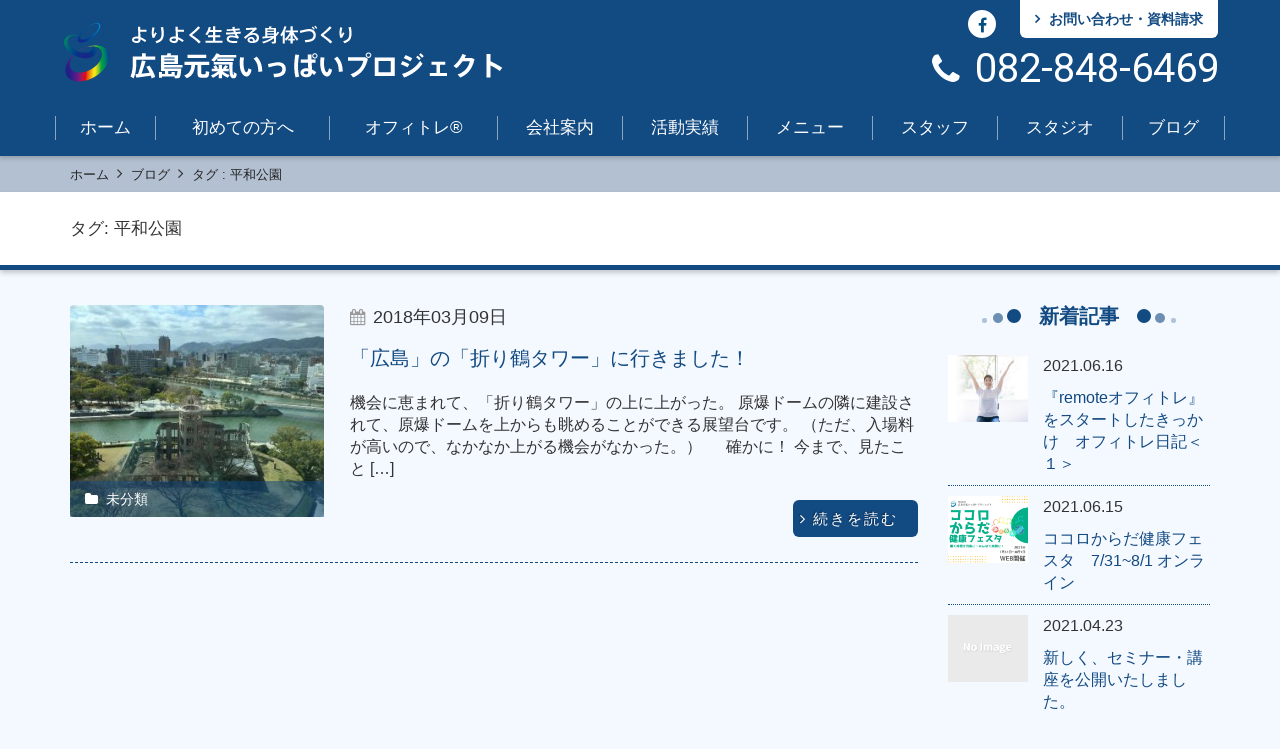

--- FILE ---
content_type: text/html; charset=UTF-8
request_url: https://genkiippai.jp/blog/tag/%E5%B9%B3%E5%92%8C%E5%85%AC%E5%9C%92
body_size: 13762
content:
<!DOCTYPE html>
<html lang="ja">

<head>
	<meta charset="UTF-8">
	<meta name="viewport" content="width=device-width,initial-scale=1,minimum-scale=1.0,user-scalable=yes">
	<meta name="format-detection" content="telephone=no">
	<meta http-equiv="x-ua-compatible" content="ie=edge">
		<title>平和公園 | 広島元氣いっぱいプロジェクト</title>
<meta name='robots' content='max-image-preview:large' />
<link rel='dns-prefetch' href='//use.fontawesome.com' />
<link rel='dns-prefetch' href='//maxcdn.bootstrapcdn.com' />
<link rel='dns-prefetch' href='//fonts.googleapis.com' />
<link rel="alternate" type="application/rss+xml" title="広島元氣いっぱいプロジェクト &raquo; 平和公園 タグのフィード" href="https://genkiippai.jp/blog/tag/%e5%b9%b3%e5%92%8c%e5%85%ac%e5%9c%92/feed" />
<style id='wp-img-auto-sizes-contain-inline-css' type='text/css'>
img:is([sizes=auto i],[sizes^="auto," i]){contain-intrinsic-size:3000px 1500px}
/*# sourceURL=wp-img-auto-sizes-contain-inline-css */
</style>
<style id='wp-emoji-styles-inline-css' type='text/css'>

	img.wp-smiley, img.emoji {
		display: inline !important;
		border: none !important;
		box-shadow: none !important;
		height: 1em !important;
		width: 1em !important;
		margin: 0 0.07em !important;
		vertical-align: -0.1em !important;
		background: none !important;
		padding: 0 !important;
	}
/*# sourceURL=wp-emoji-styles-inline-css */
</style>
<style id='wp-block-library-inline-css' type='text/css'>
:root{--wp-block-synced-color:#7a00df;--wp-block-synced-color--rgb:122,0,223;--wp-bound-block-color:var(--wp-block-synced-color);--wp-editor-canvas-background:#ddd;--wp-admin-theme-color:#007cba;--wp-admin-theme-color--rgb:0,124,186;--wp-admin-theme-color-darker-10:#006ba1;--wp-admin-theme-color-darker-10--rgb:0,107,160.5;--wp-admin-theme-color-darker-20:#005a87;--wp-admin-theme-color-darker-20--rgb:0,90,135;--wp-admin-border-width-focus:2px}@media (min-resolution:192dpi){:root{--wp-admin-border-width-focus:1.5px}}.wp-element-button{cursor:pointer}:root .has-very-light-gray-background-color{background-color:#eee}:root .has-very-dark-gray-background-color{background-color:#313131}:root .has-very-light-gray-color{color:#eee}:root .has-very-dark-gray-color{color:#313131}:root .has-vivid-green-cyan-to-vivid-cyan-blue-gradient-background{background:linear-gradient(135deg,#00d084,#0693e3)}:root .has-purple-crush-gradient-background{background:linear-gradient(135deg,#34e2e4,#4721fb 50%,#ab1dfe)}:root .has-hazy-dawn-gradient-background{background:linear-gradient(135deg,#faaca8,#dad0ec)}:root .has-subdued-olive-gradient-background{background:linear-gradient(135deg,#fafae1,#67a671)}:root .has-atomic-cream-gradient-background{background:linear-gradient(135deg,#fdd79a,#004a59)}:root .has-nightshade-gradient-background{background:linear-gradient(135deg,#330968,#31cdcf)}:root .has-midnight-gradient-background{background:linear-gradient(135deg,#020381,#2874fc)}:root{--wp--preset--font-size--normal:16px;--wp--preset--font-size--huge:42px}.has-regular-font-size{font-size:1em}.has-larger-font-size{font-size:2.625em}.has-normal-font-size{font-size:var(--wp--preset--font-size--normal)}.has-huge-font-size{font-size:var(--wp--preset--font-size--huge)}.has-text-align-center{text-align:center}.has-text-align-left{text-align:left}.has-text-align-right{text-align:right}.has-fit-text{white-space:nowrap!important}#end-resizable-editor-section{display:none}.aligncenter{clear:both}.items-justified-left{justify-content:flex-start}.items-justified-center{justify-content:center}.items-justified-right{justify-content:flex-end}.items-justified-space-between{justify-content:space-between}.screen-reader-text{border:0;clip-path:inset(50%);height:1px;margin:-1px;overflow:hidden;padding:0;position:absolute;width:1px;word-wrap:normal!important}.screen-reader-text:focus{background-color:#ddd;clip-path:none;color:#444;display:block;font-size:1em;height:auto;left:5px;line-height:normal;padding:15px 23px 14px;text-decoration:none;top:5px;width:auto;z-index:100000}html :where(.has-border-color){border-style:solid}html :where([style*=border-top-color]){border-top-style:solid}html :where([style*=border-right-color]){border-right-style:solid}html :where([style*=border-bottom-color]){border-bottom-style:solid}html :where([style*=border-left-color]){border-left-style:solid}html :where([style*=border-width]){border-style:solid}html :where([style*=border-top-width]){border-top-style:solid}html :where([style*=border-right-width]){border-right-style:solid}html :where([style*=border-bottom-width]){border-bottom-style:solid}html :where([style*=border-left-width]){border-left-style:solid}html :where(img[class*=wp-image-]){height:auto;max-width:100%}:where(figure){margin:0 0 1em}html :where(.is-position-sticky){--wp-admin--admin-bar--position-offset:var(--wp-admin--admin-bar--height,0px)}@media screen and (max-width:600px){html :where(.is-position-sticky){--wp-admin--admin-bar--position-offset:0px}}

/*# sourceURL=wp-block-library-inline-css */
</style><style id='global-styles-inline-css' type='text/css'>
:root{--wp--preset--aspect-ratio--square: 1;--wp--preset--aspect-ratio--4-3: 4/3;--wp--preset--aspect-ratio--3-4: 3/4;--wp--preset--aspect-ratio--3-2: 3/2;--wp--preset--aspect-ratio--2-3: 2/3;--wp--preset--aspect-ratio--16-9: 16/9;--wp--preset--aspect-ratio--9-16: 9/16;--wp--preset--color--black: #000000;--wp--preset--color--cyan-bluish-gray: #abb8c3;--wp--preset--color--white: #ffffff;--wp--preset--color--pale-pink: #f78da7;--wp--preset--color--vivid-red: #cf2e2e;--wp--preset--color--luminous-vivid-orange: #ff6900;--wp--preset--color--luminous-vivid-amber: #fcb900;--wp--preset--color--light-green-cyan: #7bdcb5;--wp--preset--color--vivid-green-cyan: #00d084;--wp--preset--color--pale-cyan-blue: #8ed1fc;--wp--preset--color--vivid-cyan-blue: #0693e3;--wp--preset--color--vivid-purple: #9b51e0;--wp--preset--gradient--vivid-cyan-blue-to-vivid-purple: linear-gradient(135deg,rgb(6,147,227) 0%,rgb(155,81,224) 100%);--wp--preset--gradient--light-green-cyan-to-vivid-green-cyan: linear-gradient(135deg,rgb(122,220,180) 0%,rgb(0,208,130) 100%);--wp--preset--gradient--luminous-vivid-amber-to-luminous-vivid-orange: linear-gradient(135deg,rgb(252,185,0) 0%,rgb(255,105,0) 100%);--wp--preset--gradient--luminous-vivid-orange-to-vivid-red: linear-gradient(135deg,rgb(255,105,0) 0%,rgb(207,46,46) 100%);--wp--preset--gradient--very-light-gray-to-cyan-bluish-gray: linear-gradient(135deg,rgb(238,238,238) 0%,rgb(169,184,195) 100%);--wp--preset--gradient--cool-to-warm-spectrum: linear-gradient(135deg,rgb(74,234,220) 0%,rgb(151,120,209) 20%,rgb(207,42,186) 40%,rgb(238,44,130) 60%,rgb(251,105,98) 80%,rgb(254,248,76) 100%);--wp--preset--gradient--blush-light-purple: linear-gradient(135deg,rgb(255,206,236) 0%,rgb(152,150,240) 100%);--wp--preset--gradient--blush-bordeaux: linear-gradient(135deg,rgb(254,205,165) 0%,rgb(254,45,45) 50%,rgb(107,0,62) 100%);--wp--preset--gradient--luminous-dusk: linear-gradient(135deg,rgb(255,203,112) 0%,rgb(199,81,192) 50%,rgb(65,88,208) 100%);--wp--preset--gradient--pale-ocean: linear-gradient(135deg,rgb(255,245,203) 0%,rgb(182,227,212) 50%,rgb(51,167,181) 100%);--wp--preset--gradient--electric-grass: linear-gradient(135deg,rgb(202,248,128) 0%,rgb(113,206,126) 100%);--wp--preset--gradient--midnight: linear-gradient(135deg,rgb(2,3,129) 0%,rgb(40,116,252) 100%);--wp--preset--font-size--small: 13px;--wp--preset--font-size--medium: 20px;--wp--preset--font-size--large: 36px;--wp--preset--font-size--x-large: 42px;--wp--preset--spacing--20: 0.44rem;--wp--preset--spacing--30: 0.67rem;--wp--preset--spacing--40: 1rem;--wp--preset--spacing--50: 1.5rem;--wp--preset--spacing--60: 2.25rem;--wp--preset--spacing--70: 3.38rem;--wp--preset--spacing--80: 5.06rem;--wp--preset--shadow--natural: 6px 6px 9px rgba(0, 0, 0, 0.2);--wp--preset--shadow--deep: 12px 12px 50px rgba(0, 0, 0, 0.4);--wp--preset--shadow--sharp: 6px 6px 0px rgba(0, 0, 0, 0.2);--wp--preset--shadow--outlined: 6px 6px 0px -3px rgb(255, 255, 255), 6px 6px rgb(0, 0, 0);--wp--preset--shadow--crisp: 6px 6px 0px rgb(0, 0, 0);}:where(.is-layout-flex){gap: 0.5em;}:where(.is-layout-grid){gap: 0.5em;}body .is-layout-flex{display: flex;}.is-layout-flex{flex-wrap: wrap;align-items: center;}.is-layout-flex > :is(*, div){margin: 0;}body .is-layout-grid{display: grid;}.is-layout-grid > :is(*, div){margin: 0;}:where(.wp-block-columns.is-layout-flex){gap: 2em;}:where(.wp-block-columns.is-layout-grid){gap: 2em;}:where(.wp-block-post-template.is-layout-flex){gap: 1.25em;}:where(.wp-block-post-template.is-layout-grid){gap: 1.25em;}.has-black-color{color: var(--wp--preset--color--black) !important;}.has-cyan-bluish-gray-color{color: var(--wp--preset--color--cyan-bluish-gray) !important;}.has-white-color{color: var(--wp--preset--color--white) !important;}.has-pale-pink-color{color: var(--wp--preset--color--pale-pink) !important;}.has-vivid-red-color{color: var(--wp--preset--color--vivid-red) !important;}.has-luminous-vivid-orange-color{color: var(--wp--preset--color--luminous-vivid-orange) !important;}.has-luminous-vivid-amber-color{color: var(--wp--preset--color--luminous-vivid-amber) !important;}.has-light-green-cyan-color{color: var(--wp--preset--color--light-green-cyan) !important;}.has-vivid-green-cyan-color{color: var(--wp--preset--color--vivid-green-cyan) !important;}.has-pale-cyan-blue-color{color: var(--wp--preset--color--pale-cyan-blue) !important;}.has-vivid-cyan-blue-color{color: var(--wp--preset--color--vivid-cyan-blue) !important;}.has-vivid-purple-color{color: var(--wp--preset--color--vivid-purple) !important;}.has-black-background-color{background-color: var(--wp--preset--color--black) !important;}.has-cyan-bluish-gray-background-color{background-color: var(--wp--preset--color--cyan-bluish-gray) !important;}.has-white-background-color{background-color: var(--wp--preset--color--white) !important;}.has-pale-pink-background-color{background-color: var(--wp--preset--color--pale-pink) !important;}.has-vivid-red-background-color{background-color: var(--wp--preset--color--vivid-red) !important;}.has-luminous-vivid-orange-background-color{background-color: var(--wp--preset--color--luminous-vivid-orange) !important;}.has-luminous-vivid-amber-background-color{background-color: var(--wp--preset--color--luminous-vivid-amber) !important;}.has-light-green-cyan-background-color{background-color: var(--wp--preset--color--light-green-cyan) !important;}.has-vivid-green-cyan-background-color{background-color: var(--wp--preset--color--vivid-green-cyan) !important;}.has-pale-cyan-blue-background-color{background-color: var(--wp--preset--color--pale-cyan-blue) !important;}.has-vivid-cyan-blue-background-color{background-color: var(--wp--preset--color--vivid-cyan-blue) !important;}.has-vivid-purple-background-color{background-color: var(--wp--preset--color--vivid-purple) !important;}.has-black-border-color{border-color: var(--wp--preset--color--black) !important;}.has-cyan-bluish-gray-border-color{border-color: var(--wp--preset--color--cyan-bluish-gray) !important;}.has-white-border-color{border-color: var(--wp--preset--color--white) !important;}.has-pale-pink-border-color{border-color: var(--wp--preset--color--pale-pink) !important;}.has-vivid-red-border-color{border-color: var(--wp--preset--color--vivid-red) !important;}.has-luminous-vivid-orange-border-color{border-color: var(--wp--preset--color--luminous-vivid-orange) !important;}.has-luminous-vivid-amber-border-color{border-color: var(--wp--preset--color--luminous-vivid-amber) !important;}.has-light-green-cyan-border-color{border-color: var(--wp--preset--color--light-green-cyan) !important;}.has-vivid-green-cyan-border-color{border-color: var(--wp--preset--color--vivid-green-cyan) !important;}.has-pale-cyan-blue-border-color{border-color: var(--wp--preset--color--pale-cyan-blue) !important;}.has-vivid-cyan-blue-border-color{border-color: var(--wp--preset--color--vivid-cyan-blue) !important;}.has-vivid-purple-border-color{border-color: var(--wp--preset--color--vivid-purple) !important;}.has-vivid-cyan-blue-to-vivid-purple-gradient-background{background: var(--wp--preset--gradient--vivid-cyan-blue-to-vivid-purple) !important;}.has-light-green-cyan-to-vivid-green-cyan-gradient-background{background: var(--wp--preset--gradient--light-green-cyan-to-vivid-green-cyan) !important;}.has-luminous-vivid-amber-to-luminous-vivid-orange-gradient-background{background: var(--wp--preset--gradient--luminous-vivid-amber-to-luminous-vivid-orange) !important;}.has-luminous-vivid-orange-to-vivid-red-gradient-background{background: var(--wp--preset--gradient--luminous-vivid-orange-to-vivid-red) !important;}.has-very-light-gray-to-cyan-bluish-gray-gradient-background{background: var(--wp--preset--gradient--very-light-gray-to-cyan-bluish-gray) !important;}.has-cool-to-warm-spectrum-gradient-background{background: var(--wp--preset--gradient--cool-to-warm-spectrum) !important;}.has-blush-light-purple-gradient-background{background: var(--wp--preset--gradient--blush-light-purple) !important;}.has-blush-bordeaux-gradient-background{background: var(--wp--preset--gradient--blush-bordeaux) !important;}.has-luminous-dusk-gradient-background{background: var(--wp--preset--gradient--luminous-dusk) !important;}.has-pale-ocean-gradient-background{background: var(--wp--preset--gradient--pale-ocean) !important;}.has-electric-grass-gradient-background{background: var(--wp--preset--gradient--electric-grass) !important;}.has-midnight-gradient-background{background: var(--wp--preset--gradient--midnight) !important;}.has-small-font-size{font-size: var(--wp--preset--font-size--small) !important;}.has-medium-font-size{font-size: var(--wp--preset--font-size--medium) !important;}.has-large-font-size{font-size: var(--wp--preset--font-size--large) !important;}.has-x-large-font-size{font-size: var(--wp--preset--font-size--x-large) !important;}
/*# sourceURL=global-styles-inline-css */
</style>

<style id='classic-theme-styles-inline-css' type='text/css'>
/*! This file is auto-generated */
.wp-block-button__link{color:#fff;background-color:#32373c;border-radius:9999px;box-shadow:none;text-decoration:none;padding:calc(.667em + 2px) calc(1.333em + 2px);font-size:1.125em}.wp-block-file__button{background:#32373c;color:#fff;text-decoration:none}
/*# sourceURL=/wp-includes/css/classic-themes.min.css */
</style>
<link rel='stylesheet' id='font-robot-css' href='//fonts.googleapis.com/css?family=Roboto%3A100%2C300%2C400%2C500%2C700%2C900&#038;ver=1.0.7' type='text/css' media='screen' />
<link rel='stylesheet' id='bootstrap-css' href='//maxcdn.bootstrapcdn.com/bootstrap/3.3.6/css/bootstrap.min.css?ver=3.6.6' type='text/css' media='screen' />
<link rel='stylesheet' id='jquery-lity-css' href='https://genkiippai.jp/wp-content/themes/genki2015/assets/lib/lity/lity.min.css?ver=2.3.0' type='text/css' media='screen' />
<link rel='stylesheet' id='slick-carousel-css' href='https://genkiippai.jp/wp-content/themes/genki2015/assets/lib/css/slick.css?ver=1.6.0' type='text/css' media='screen' />
<link rel='stylesheet' id='slick-carousel-theme-css' href='https://genkiippai.jp/wp-content/themes/genki2015/assets/lib/css/slick-theme.css?ver=1.6.0' type='text/css' media='screen' />
<link rel='stylesheet' id='app-style-css' href='https://genkiippai.jp/wp-content/themes/genki2015/assets/css/genki.css?ver=1.4' type='text/css' media='screen' />
<script type="text/javascript" src="//use.fontawesome.com/c3577df59f.js?ver=4.6.3" id="font-awesome-js"></script>
<script type="text/javascript" src="https://genkiippai.jp/wp-includes/js/jquery/jquery.min.js?ver=3.7.1" id="jquery-core-js"></script>
<script type="text/javascript" src="https://genkiippai.jp/wp-includes/js/jquery/jquery-migrate.min.js?ver=3.4.1" id="jquery-migrate-js"></script>
<script type="text/javascript" src="//maxcdn.bootstrapcdn.com/bootstrap/3.3.6/js/bootstrap.min.js?ver=3.3.6" id="bootstrap-js"></script>
<script type="text/javascript" src="https://genkiippai.jp/wp-content/themes/genki2015/assets/js/ajaxzip3.js?ver=3" id="ajaxzip3-js"></script>
<script type="text/javascript" src="https://genkiippai.jp/wp-content/themes/genki2015/assets/lib/js/iscroll.js?ver=5.1.3" id="iScroll-js"></script>
<script type="text/javascript" src="https://genkiippai.jp/wp-content/themes/genki2015/assets/lib/js/slick.min.js?ver=1.6.0" id="jquery-slick-js"></script>
<script type="text/javascript" src="https://genkiippai.jp/wp-content/themes/genki2015/assets/lib/lity/lity.min.js?ver=2.3.0" id="jquery-lity-js"></script>
<link rel="https://api.w.org/" href="https://genkiippai.jp/wp-json/" /><link rel="alternate" title="JSON" type="application/json" href="https://genkiippai.jp/wp-json/wp/v2/tags/178" /><link rel="EditURI" type="application/rsd+xml" title="RSD" href="https://genkiippai.jp/xmlrpc.php?rsd" />
<meta name="generator" content="WordPress 6.9" />
<link rel="apple-touch-icon" sizes="180x180" href="/wp-content/uploads/fbrfg/apple-touch-icon.png">
<link rel="icon" type="image/png" sizes="32x32" href="/wp-content/uploads/fbrfg/favicon-32x32.png">
<link rel="icon" type="image/png" sizes="16x16" href="/wp-content/uploads/fbrfg/favicon-16x16.png">
<link rel="manifest" href="/wp-content/uploads/fbrfg/site.webmanifest">
<link rel="mask-icon" href="/wp-content/uploads/fbrfg/safari-pinned-tab.svg" color="#3e7a97">
<link rel="shortcut icon" href="/wp-content/uploads/fbrfg/favicon.ico">
<meta name="msapplication-TileColor" content="#ffffff">
<meta name="msapplication-config" content="/wp-content/uploads/fbrfg/browserconfig.xml">
<meta name="theme-color" content="#ffffff"><link rel="icon" href="https://genkiippai.jp/wp-content/uploads/2023/05/cropped-favicon-32x32.png" sizes="32x32" />
<link rel="icon" href="https://genkiippai.jp/wp-content/uploads/2023/05/cropped-favicon-192x192.png" sizes="192x192" />
<link rel="apple-touch-icon" href="https://genkiippai.jp/wp-content/uploads/2023/05/cropped-favicon-180x180.png" />
<meta name="msapplication-TileImage" content="https://genkiippai.jp/wp-content/uploads/2023/05/cropped-favicon-270x270.png" />
<!-- Global site tag (gtag.js) - Google Analytics -->
<script async src="https://www.googletagmanager.com/gtag/js?id=UA-82995740-4"></script>
<script>
  window.dataLayer = window.dataLayer || [];
  function gtag(){dataLayer.push(arguments);}
  gtag('js', new Date());

  gtag('config', 'UA-82995740-4');
  // gtag('config', 'G-G7HG1KRBZN');
</script>
<!-- Google Tag Manager -->
<script>(function(w,d,s,l,i){w[l]=w[l]||[];w[l].push({'gtm.start':
new Date().getTime(),event:'gtm.js'});var f=d.getElementsByTagName(s)[0],
j=d.createElement(s),dl=l!='dataLayer'?'&l='+l:'';j.async=true;j.src=
'https://www.googletagmanager.com/gtm.js?id='+i+dl;f.parentNode.insertBefore(j,f);
})(window,document,'script','dataLayer','GTM-PR5VBZK');</script>
<!-- End Google Tag Manager -->

</head>
<body class="archive tag tag-178 wp-theme-genki2015">
<!-- Google Tag Manager (noscript) -->
<noscript><iframe src="https://www.googletagmanager.com/ns.html?id=GTM-PR5VBZK"
height="0" width="0" style="display:none;visibility:hidden"></iframe></noscript>
<!-- End Google Tag Manager (noscript) -->
<div id="fb-root"></div>
<script>(function(d, s, id) {
  var js, fjs = d.getElementsByTagName(s)[0];
  if (d.getElementById(id)) return;
  js = d.createElement(s); js.id = id;
  js.src = "//connect.facebook.net/ja_JP/sdk.js#xfbml=1&version=v2.5";
  fjs.parentNode.insertBefore(js, fjs);
}(document, 'script', 'facebook-jssdk'));</script>

<header id="header" class="header-wrapper ">
	<div class="container">
		<div class="row">
							<p class="site-title"><a href="https://genkiippai.jp"><img alt="広島元気いっぱいプロジェクト" src="https://genkiippai.jp/wp-content/themes/genki2015/assets/images/common/logo_main.png?ver=1510214499" srcset="https://genkiippai.jp/wp-content/themes/genki2015/assets/images/common/logo_main@2x.png?ver=1510214499 2x" width="450" height="72" /></a></p>
			
			<div class="nav-btn-wrap">
				<label for="gNaviCheck" id="gNaviLabel">
					<span class="bar"></span>
					<span class="bar"></span>
					<span class="bar"></span>
					<span class="cv">メニュー</span>
				</label>
			</div>

			<input type="checkbox" id="gNaviCheck" class="hidden g-navi-check">

			<nav id="gNavi" class="global-navigation">
				<div class="overflow-scrolling">
					<div class="navi-sp-wrapper">
												<div class="header-nav">
							<ul id="menu-%e3%82%bd%e3%83%bc%e3%82%b7%e3%83%a3%e3%83%ab" class="social-list social-icon"><li><a href="https://www.facebook.com/hiroshima.genkiippai/"><span class="screen-reader-text">facebook</span></a></li>
</ul>							<ul class="sub-navi">
								<li>
									<a href="mailto:info@genkiippai.jp?subject=ホームページからお問い合わせ&amp;body=【お問い合わせの形態】%0D%0A　＊お問い合わせ%0D%0A　＊資料請求%0D%0A　　※どちらか不要なものを消してください。%0D%0A%0D%0A【お問い合わせの種類】%0D%0A　＊運動教室のお問合せ%0D%0A　＊講習会・イベントのお問合せ%0D%0A　＊講師依頼・教室開催依頼のお問合せ%0D%0A　＊能動力アップ体操のお問合せ%0D%0A　＊シナプソロジーのお問合せ%0D%0A　＊そーらんプロジェクトのお問合せ%0D%0A　＊その他%0D%0A　　※どちらか不要なものを消してください。%0D%0A%0D%0A【会社名（任意）】%0D%0A%0D%0A【お名前】%0D%0A%0D%0A【フリガナ】%0D%0A%0D%0A【電話番号】%0D%0A例）082-123-4567%0D%0A%0D%0A【メールアドレス】%0D%0A%0D%0A【お問い合せ内容】%0D%0A%0D%0A%0D%0A%0D%0A%0D%0A%0D%0A" target="_blank">
										<span class="screen-text">お問い合わせ・資料請求</span>
									</a>
								</li>
							</ul>
						</div>
																		<div class="tel"><span class="tel-link" data-tel="082-848-6469">082-848-6469</span></div>

						<ul id="menu-%e3%83%a1%e3%82%a4%e3%83%b3%e3%83%a1%e3%83%8b%e3%83%a5%e3%83%bc" class="navi-list"><li><a href="https://genkiippai.jp/">ホーム</a></li>
<li><a href="https://genkiippai.jp/beginner">初めての方へ</a></li>
<li><a href="https://genkiippai.jp/offitra">オフィトレ&reg;</a></li>
<li><a href="https://genkiippai.jp/company">会社案内</a></li>
<li><a href="https://genkiippai.jp/works">活動実績</a></li>
<li><a href="https://genkiippai.jp/program">メニュー</a></li>
<li><a href="https://genkiippai.jp/staff">スタッフ</a></li>
<li><a href="https://genkiippai.jp/studio-guide">スタジオ</a></li>
<li><a href="https://genkiippai.jp/blog">ブログ</a></li>
</ul>					</div>
				</div>
			</nav><!-- /#gNavi -->
		</div>
	</div><!-- /.container -->
</header><!-- /header -->
<script>
jQuery(document).ready(function($) {
	var gNaviLabel = $('#gNaviLabel');
	var gNaviCheck = $('#gNaviCheck');
	if ( $('#gNaviCheck').is(':checked') ) {
		setAddClass();
		setScrollTop();
	} else {
		setRemoveClass();
	}
	gNaviLabel.on('touchmove click', function(e) {
		e.preventDefault();
		if ( $('#gNaviCheck').is(':checked') ) {
			gNaviCheck.prop('checked', false);
			setRemoveClass();
			$('body').off('.noScroll');
		} else {
			gNaviCheck.prop('checked', true);
			setAddClass();
			setScrollTop();
			$('body').on('touchmove.noScroll', function(e) {
				e.stopPropagation();
			});
		}
	});
	$('#gNaviCheck').on('change', function() {
		if ( $(this).is(':checked') ) {
			setAddClass();
			setScrollTop();
		} else {
			setRemoveClass();
		}
	});
	function setScrollTop() {
		$('#gNavi').find('.overflow-scrolling').scrollTop(0);
	}
	function setAddClass() {
		$('#header').addClass('spNaviActive');
		$('#gNavi').addClass('labelactive');
		$('body').addClass('spNaviBody');
	}
	function setRemoveClass() {
		$('#header').removeClass('spNaviActive');
		$('#gNavi').removeClass('labelactive');
		$('body').removeClass('spNaviBody');
	}
});
</script>

<div id="wrapper" class="wrapper">

<div class="breadcrumb">
	<div class="container">
		<div id="breadcrumb">
			<ul id="breadcrumbs" class="breadcrumb-list" itemprop="breadcrumb"><li itemscope itemtype="http://data-vocabulary.org/Breadcrumb"><a href="https://genkiippai.jp/" itemprop="url"><span itemprop="title">ホーム</span></a></li><li itemscope itemtype="http://data-vocabulary.org/Breadcrumb"><a href="https://genkiippai.jp/blog" itemprop="url"><span itemprop="title">ブログ</span></a></li><li itemscope itemtype="http://data-vocabulary.org/Breadcrumb"><a href="https://genkiippai.jp/blog/tag/%e5%b9%b3%e5%92%8c%e5%85%ac%e5%9c%92"><span itemprop="title">タグ : 平和公園</span></a></li></ul>		</div>
	</div>
</div>
<script>
jQuery(document).ready(function($) {
	var scroll = new IScroll('#breadcrumb', {
		scrollX: true,
		scrollY: false,
		mouseWheel: true,
		click: true
	});
	var breadWidth = $('#breadcrumb').find('ul').width();
	var windowWidth = $(document).width();
	var set = breadWidth - windowWidth;
	$('#breadcrumb').find('ul').css('-webkit-transform', 'translate(-'+set+'px, 0px) scale(1) translateZ(0px)');
});
</script>

<div class="page-wapper">
	<div class="page-title-wrapper">
	<div class="container">
			<div class="page-title">タグ: <span>平和公園</span></div>
		</div>
</div>
	<div class="container">
		<div class="row">
			<div class="col-md-9">
				<div class="post-archive">

					<article class="post-archive-item">
	<div class="post-thumb">
		<a href="https://genkiippai.jp/blog/1721" title="「広島」の「折り鶴タワー」に行きました！" class="thumbnail"><img width="300" height="250" src="https://genkiippai.jp/wp-content/uploads/2018/03/IMG_1181-300x250.jpg" class="attachment-p-sm1x size-p-sm1x wp-post-image" alt="" decoding="async" fetchpriority="high" srcset="https://genkiippai.jp/wp-content/uploads/2018/03/IMG_1181-300x250.jpg 300w, https://genkiippai.jp/wp-content/uploads/2018/03/IMG_1181-600x500.jpg 600w, https://genkiippai.jp/wp-content/uploads/2018/03/IMG_1181-900x750.jpg 900w" sizes="(max-width: 300px) 100vw, 300px" /></a>
		<p class="post-category"><a href="https://genkiippai.jp/blog/category/%e6%9c%aa%e5%88%86%e9%a1%9e">未分類</a></p>
	</div>

	<div class="post-archive-content">
		<h2 class="post-title"><a href="https://genkiippai.jp/blog/1721" rel="bookmark">「広島」の「折り鶴タワー」に行きました！</a></h2>		<p class="post-data"><time datetime="2018-03-09T23:55:54+09:00"></time>2018年03月09日</p>
		<div class="post-content"><p>機会に恵まれて、「折り鶴タワー」の上に上がった。 原爆ドームの隣に建設されて、原爆ドームを上からも眺めることができる展望台です。 （ただ、入場料が高いので、なかなか上がる機会がなかった。） 　 確かに！ 今まで、見たこと [&hellip;]</p>
</div>
		<p class="post-more"><a href="https://genkiippai.jp/blog/1721" class="read-more">続きを読む</a></p>
	</div>
</article>

					<div class="">
										</div>
				</div>
			</div>

			<div class="col-md-3">
				<div id="sidebar" class="sidebar">
	<section class="widget widget_recent_entries_post">
		<h2 class="widgettitle"><span class="rd rd-l"></span>新着記事<span class="rd rd-r"></span></h2>
						<ul>
						<li>
				<div class="thumb"><a href="https://genkiippai.jp/blog/3305"><img width="300" height="250" src="https://genkiippai.jp/wp-content/uploads/2021/06/PIC2-300x250.jpg" class="attachment-p-sm1x size-p-sm1x wp-post-image" alt="" decoding="async" loading="lazy" srcset="https://genkiippai.jp/wp-content/uploads/2021/06/PIC2-300x250.jpg 300w, https://genkiippai.jp/wp-content/uploads/2021/06/PIC2-600x500.jpg 600w, https://genkiippai.jp/wp-content/uploads/2021/06/PIC2-900x750.jpg 900w" sizes="auto, (max-width: 300px) 100vw, 300px" /></a></div>
				<div class="meta">
					<time datetime="2021-06-16T18:06:05+09:00">2021.06.16</time>
					<a href="https://genkiippai.jp/blog/3305">『remoteオフィトレ』をスタートしたきっかけ　オフィトレ日記＜１＞</a>
				</div>
			</li>
						<li>
				<div class="thumb"><a href="https://genkiippai.jp/blog/3291"><img width="300" height="250" src="https://genkiippai.jp/wp-content/uploads/2021/06/1-300x250.png" class="attachment-p-sm1x size-p-sm1x wp-post-image" alt="" decoding="async" loading="lazy" srcset="https://genkiippai.jp/wp-content/uploads/2021/06/1-300x250.png 300w, https://genkiippai.jp/wp-content/uploads/2021/06/1-600x500.png 600w, https://genkiippai.jp/wp-content/uploads/2021/06/1-900x750.png 900w, https://genkiippai.jp/wp-content/uploads/2021/06/1-480x402.png 480w, https://genkiippai.jp/wp-content/uploads/2021/06/1.png 940w" sizes="auto, (max-width: 300px) 100vw, 300px" /></a></div>
				<div class="meta">
					<time datetime="2021-06-15T16:47:38+09:00">2021.06.15</time>
					<a href="https://genkiippai.jp/blog/3291">ココロからだ健康フェスタ　7/31~8/1 オンライン</a>
				</div>
			</li>
						<li>
				<div class="thumb"><a href="https://genkiippai.jp/blog/3243"><img src="https://genkiippai.jp/wp-content/themes/genki2015/assets/images/common/noimage-post.jpg" srcset="https://genkiippai.jp/wp-content/themes/genki2015/assets/images/common/noimage-post.jpg 1x, https://genkiippai.jp/wp-content/themes/genki2015/assets/images/common/noimage-post@2x.jpg 2x, https://genkiippai.jp/wp-content/themes/genki2015/assets/images/common/noimage-post@3x.jpg 3x" width="300" height="250" alt="NoImage"></a></div>
				<div class="meta">
					<time datetime="2021-04-23T15:40:52+09:00">2021.04.23</time>
					<a href="https://genkiippai.jp/blog/3243">新しく、セミナー・講座を公開いたしました。</a>
				</div>
			</li>
						<li>
				<div class="thumb"><a href="https://genkiippai.jp/blog/3065"><img width="300" height="250" src="https://genkiippai.jp/wp-content/uploads/2020/06/f8f1fd03321af78d2ee8ad5041076679-300x250.png" class="attachment-p-sm1x size-p-sm1x wp-post-image" alt="" decoding="async" loading="lazy" srcset="https://genkiippai.jp/wp-content/uploads/2020/06/f8f1fd03321af78d2ee8ad5041076679-300x250.png 300w, https://genkiippai.jp/wp-content/uploads/2020/06/f8f1fd03321af78d2ee8ad5041076679-600x500.png 600w" sizes="auto, (max-width: 300px) 100vw, 300px" /></a></div>
				<div class="meta">
					<time datetime="2020-06-22T14:41:33+09:00">2020.06.22</time>
					<a href="https://genkiippai.jp/blog/3065">『PAPEPOボール体操』初の講座を開催しました！</a>
				</div>
			</li>
						<li>
				<div class="thumb"><a href="https://genkiippai.jp/blog/3060"><img width="300" height="250" src="https://genkiippai.jp/wp-content/uploads/2020/06/665d919a6999fc3d54097c4ef8a70f09-300x250.png" class="attachment-p-sm1x size-p-sm1x wp-post-image" alt="" decoding="async" loading="lazy" /></a></div>
				<div class="meta">
					<time datetime="2020-06-20T17:07:13+09:00">2020.06.20</time>
					<a href="https://genkiippai.jp/blog/3060">■ remoteオフィトレ ■　キャンペーン価格でスタート！</a>
				</div>
			</li>
					</ul>
			</section>
	
		<section id="recent-posts-2" class="widget widget_recent_entries">
		<h2 class="widgettitle"><span class="rd rd-l"></span>最近の投稿<span class="rd rd-r"></span></h2>
		<ul>
											<li>
					<a href="https://genkiippai.jp/blog/3305">『remoteオフィトレ』をスタートしたきっかけ　オフィトレ日記＜１＞</a>
									</li>
											<li>
					<a href="https://genkiippai.jp/blog/3291">ココロからだ健康フェスタ　7/31~8/1 オンライン</a>
									</li>
											<li>
					<a href="https://genkiippai.jp/blog/3243">新しく、セミナー・講座を公開いたしました。</a>
									</li>
											<li>
					<a href="https://genkiippai.jp/blog/3065">『PAPEPOボール体操』初の講座を開催しました！</a>
									</li>
											<li>
					<a href="https://genkiippai.jp/blog/3060">■ remoteオフィトレ ■　キャンペーン価格でスタート！</a>
									</li>
					</ul>

		</section><section id="categories-2" class="widget widget_categories"><h2 class="widgettitle"><span class="rd rd-l"></span>カテゴリー<span class="rd rd-r"></span></h2>
			<ul>
					<li class="cat-item cat-item-252"><a href="https://genkiippai.jp/blog/category/papepo%e3%83%9c%e3%83%bc%e3%83%ab%e4%bd%93%e6%93%8d">PAPEPOボール体操</a>
</li>
	<li class="cat-item cat-item-251"><a href="https://genkiippai.jp/blog/category/remote%e3%82%aa%e3%83%95%e3%82%a3%e3%83%88%e3%83%ac">remoteオフィトレ</a>
</li>
	<li class="cat-item cat-item-233"><a href="https://genkiippai.jp/blog/category/%e3%81%8a%e7%9f%a5%e3%82%89%e3%81%9b">お知らせ</a>
</li>
	<li class="cat-item cat-item-228"><a href="https://genkiippai.jp/blog/category/%e3%82%bb%e3%83%9f%e3%83%8a%e3%83%bc-%e3%83%ac%e3%83%9d%e3%83%bc%e3%83%88">セミナー レポート</a>
<ul class='children'>
	<li class="cat-item cat-item-250"><a href="https://genkiippai.jp/blog/category/%e3%82%bb%e3%83%9f%e3%83%8a%e3%83%bc-%e3%83%ac%e3%83%9d%e3%83%bc%e3%83%88/%e3%81%ae%e3%81%9e%e3%81%bf%e6%95%b4%e5%bd%a2%e5%a4%96%e7%a7%91%e3%83%bb%e3%83%87%e3%82%a4%e3%82%b1%e3%82%a2%e3%81%ae%e3%81%9e%e3%81%bf%e3%82%af%e3%83%a9%e3%83%96">のぞみ整形外科・デイケアのぞみクラブ</a>
</li>
	<li class="cat-item cat-item-236"><a href="https://genkiippai.jp/blog/category/%e3%82%bb%e3%83%9f%e3%83%8a%e3%83%bc-%e3%83%ac%e3%83%9d%e3%83%bc%e3%83%88/%e3%82%b7%e3%83%8a%e3%83%97%e3%82%bd%e3%83%ad%e3%82%b8%e3%83%bc%e6%99%ae%e5%8f%8a%e5%93%a1%e9%a4%8a%e6%88%90%e8%ac%9b%e5%ba%a7">シナプソロジー普及員養成講座</a>
</li>
	<li class="cat-item cat-item-230"><a href="https://genkiippai.jp/blog/category/%e3%82%bb%e3%83%9f%e3%83%8a%e3%83%bc-%e3%83%ac%e3%83%9d%e3%83%bc%e3%83%88/%e6%ad%a9%e3%81%8f%e4%ba%ba">歩く人</a>
</li>
	<li class="cat-item cat-item-229"><a href="https://genkiippai.jp/blog/category/%e3%82%bb%e3%83%9f%e3%83%8a%e3%83%bc-%e3%83%ac%e3%83%9d%e3%83%bc%e3%83%88/%e3%82%b7%e3%83%8a%e3%83%97%e3%82%bd%e3%83%ad%e3%82%b8%e3%83%bc%e3%82%a4%e3%83%b3%e3%82%b9%e3%83%88%e3%83%a9%e3%82%af%e3%82%bf%e3%83%bc%e9%a4%8a%e6%88%90%e3%82%b3%e3%83%bc%e3%82%b9">シナプソロジーインストラクター養成コース</a>
</li>
</ul>
</li>
	<li class="cat-item cat-item-187"><a href="https://genkiippai.jp/blog/category/calbee">Calbee</a>
</li>
	<li class="cat-item cat-item-186"><a href="https://genkiippai.jp/blog/category/%e3%83%9d%e3%83%9d%e3%80%80%ef%bc%8b%e3%80%80%e3%83%8e%e3%82%a2%e3%80%80%ef%bc%9d%e5%8f%af%e6%84%9b%e3%81%99%e3%81%8e">ポポ　＋　ノア　＝可愛すぎ</a>
</li>
	<li class="cat-item cat-item-171"><a href="https://genkiippai.jp/blog/category/camps">camps</a>
</li>
	<li class="cat-item cat-item-162"><a href="https://genkiippai.jp/blog/category/soeru">SOERU</a>
</li>
	<li class="cat-item cat-item-161"><a href="https://genkiippai.jp/blog/category/%e5%ad%a6%e6%a0%a1%e8%a1%8c%e4%ba%8b">学校行事</a>
</li>
	<li class="cat-item cat-item-156"><a href="https://genkiippai.jp/blog/category/%e3%82%aa%e3%83%95%e3%82%a3%e3%83%88%e3%83%ac">オフィトレ</a>
</li>
	<li class="cat-item cat-item-95"><a href="https://genkiippai.jp/blog/category/%e7%a5%ad%e3%82%8a">祭り</a>
</li>
	<li class="cat-item cat-item-91"><a href="https://genkiippai.jp/blog/category/%e5%9c%b0%e5%9f%9f%e8%b2%a2%e7%8c%ae">地域貢献</a>
</li>
	<li class="cat-item cat-item-90"><a href="https://genkiippai.jp/blog/category/%e6%84%9f%e3%81%98%e3%82%8b%e3%81%93%e3%81%a8">感じること</a>
</li>
	<li class="cat-item cat-item-75"><a href="https://genkiippai.jp/blog/category/%e3%81%9d%e3%83%bc%e3%82%89%e3%82%93">そーらん</a>
</li>
	<li class="cat-item cat-item-74"><a href="https://genkiippai.jp/blog/category/%e7%84%bc%e6%b4%a5%e5%b8%82%e3%82%b7%e3%83%ab%e3%83%90%e3%83%bc%e4%ba%ba%e6%9d%90%e3%82%bb%e3%83%b3%e3%82%bf%e3%83%bc">焼津市シルバー人材センター</a>
</li>
	<li class="cat-item cat-item-73"><a href="https://genkiippai.jp/blog/category/%e3%82%b7%e3%83%8a%e3%83%97%e3%82%bd%e3%83%ad%e3%82%b8%e3%83%bc-2">シナプソロジー</a>
</li>
	<li class="cat-item cat-item-71"><a href="https://genkiippai.jp/blog/category/%e5%81%a5%e5%ba%b7%e3%83%81%e3%83%a3%e3%83%aa%e3%83%86%e3%82%a3%e3%83%bc%e3%82%a4%e3%83%99%e3%83%b3%e3%83%88">健康チャリティーイベント</a>
</li>
	<li class="cat-item cat-item-70"><a href="https://genkiippai.jp/blog/category/%e5%ba%83%e5%b3%b6%e5%ba%83%e5%9f%9f%e5%85%ac%e5%9c%92">広島広域公園</a>
</li>
	<li class="cat-item cat-item-69"><a href="https://genkiippai.jp/blog/category/%e5%9f%ba%e7%94%ba%e3%81%9d%e3%83%bc%e3%82%89%e3%82%93">基町そーらん</a>
</li>
	<li class="cat-item cat-item-68"><a href="https://genkiippai.jp/blog/category/%e7%a0%94%e4%bf%ae%e3%83%bb%e3%82%bb%e3%83%9f%e3%83%8a%e3%83%bc%e3%83%ac%e3%83%9d%e3%83%bc%e3%83%88">研修・セミナーレポート</a>
</li>
	<li class="cat-item cat-item-67"><a href="https://genkiippai.jp/blog/category/hiromi%e3%81%ae%e6%83%b3%e3%81%86%e3%81%93%e3%81%a8%e3%80%82">Hiromiの想うこと。</a>
</li>
	<li class="cat-item cat-item-61"><a href="https://genkiippai.jp/blog/category/%e3%81%8a%e5%8f%82%e3%82%8a">お参り</a>
</li>
	<li class="cat-item cat-item-59"><a href="https://genkiippai.jp/blog/category/new">NEW</a>
</li>
	<li class="cat-item cat-item-55"><a href="https://genkiippai.jp/blog/category/%e3%82%b9%e3%82%bf%e3%82%b8%e3%82%aa%e3%81%bf%e3%82%93%e3%81%aa%e3%81%ae%e9%83%a8%e6%b4%bb">スタジオみんなの部活</a>
</li>
	<li class="cat-item cat-item-53"><a href="https://genkiippai.jp/blog/category/%e3%81%9d%e3%81%ae%e4%bb%96-2">その他</a>
</li>
	<li class="cat-item cat-item-51"><a href="https://genkiippai.jp/blog/category/%e6%95%99%e5%ae%a4">教室</a>
<ul class='children'>
	<li class="cat-item cat-item-237"><a href="https://genkiippai.jp/blog/category/%e6%95%99%e5%ae%a4/%e5%a4%a7%e6%9c%9d%e3%81%93%e3%81%a9%e3%82%82%e5%9c%92">大朝こども園</a>
</li>
	<li class="cat-item cat-item-52"><a href="https://genkiippai.jp/blog/category/%e6%95%99%e5%ae%a4/%e5%8c%97%e5%ba%83%e5%b3%b6%e3%81%a7%e3%81%8b%e3%81%91%e3%82%88%e3%81%89%e3%82%84">北広島でかけよぉや</a>
</li>
</ul>
</li>
	<li class="cat-item cat-item-40"><a href="https://genkiippai.jp/blog/category/%e3%82%bb%e3%83%9f%e3%83%8a%e3%83%bc%e6%a1%88%e5%86%85">セミナー案内</a>
<ul class='children'>
	<li class="cat-item cat-item-60"><a href="https://genkiippai.jp/blog/category/%e3%82%bb%e3%83%9f%e3%83%8a%e3%83%bc%e6%a1%88%e5%86%85/%e3%83%9c%e3%83%87%e3%82%a3%e3%82%ad%e3%83%8d%e3%82%b7%e3%82%b9">ボディキネシス</a>
</li>
	<li class="cat-item cat-item-45"><a href="https://genkiippai.jp/blog/category/%e3%82%bb%e3%83%9f%e3%83%8a%e3%83%bc%e6%a1%88%e5%86%85/%e3%81%9d%e3%81%ae%e4%bb%96">その他</a>
</li>
	<li class="cat-item cat-item-41"><a href="https://genkiippai.jp/blog/category/%e3%82%bb%e3%83%9f%e3%83%8a%e3%83%bc%e6%a1%88%e5%86%85/%e3%82%b7%e3%83%8a%e3%83%97%e3%82%bd%e3%83%ad%e3%82%b8%e3%83%bc">シナプソロジー</a>
</li>
</ul>
</li>
	<li class="cat-item cat-item-1"><a href="https://genkiippai.jp/blog/category/%e6%9c%aa%e5%88%86%e9%a1%9e">未分類</a>
</li>
			</ul>

			</section><section id="archives-2" class="widget widget_archive"><h2 class="widgettitle"><span class="rd rd-l"></span>アーカイブ<span class="rd rd-r"></span></h2>
			<ul>
					<li><a href='https://genkiippai.jp/blog/date/2021/06'>2021年6月</a>&nbsp;(2)</li>
	<li><a href='https://genkiippai.jp/blog/date/2021/04'>2021年4月</a>&nbsp;(1)</li>
	<li><a href='https://genkiippai.jp/blog/date/2020/06'>2020年6月</a>&nbsp;(8)</li>
	<li><a href='https://genkiippai.jp/blog/date/2020/05'>2020年5月</a>&nbsp;(2)</li>
	<li><a href='https://genkiippai.jp/blog/date/2020/03'>2020年3月</a>&nbsp;(1)</li>
	<li><a href='https://genkiippai.jp/blog/date/2020/02'>2020年2月</a>&nbsp;(1)</li>
	<li><a href='https://genkiippai.jp/blog/date/2020/01'>2020年1月</a>&nbsp;(2)</li>
	<li><a href='https://genkiippai.jp/blog/date/2019/09'>2019年9月</a>&nbsp;(1)</li>
	<li><a href='https://genkiippai.jp/blog/date/2019/06'>2019年6月</a>&nbsp;(1)</li>
	<li><a href='https://genkiippai.jp/blog/date/2019/05'>2019年5月</a>&nbsp;(2)</li>
	<li><a href='https://genkiippai.jp/blog/date/2019/04'>2019年4月</a>&nbsp;(4)</li>
	<li><a href='https://genkiippai.jp/blog/date/2019/03'>2019年3月</a>&nbsp;(1)</li>
	<li><a href='https://genkiippai.jp/blog/date/2019/02'>2019年2月</a>&nbsp;(2)</li>
	<li><a href='https://genkiippai.jp/blog/date/2019/01'>2019年1月</a>&nbsp;(3)</li>
	<li><a href='https://genkiippai.jp/blog/date/2018/12'>2018年12月</a>&nbsp;(2)</li>
	<li><a href='https://genkiippai.jp/blog/date/2018/09'>2018年9月</a>&nbsp;(1)</li>
	<li><a href='https://genkiippai.jp/blog/date/2018/05'>2018年5月</a>&nbsp;(2)</li>
	<li><a href='https://genkiippai.jp/blog/date/2018/04'>2018年4月</a>&nbsp;(7)</li>
	<li><a href='https://genkiippai.jp/blog/date/2018/03'>2018年3月</a>&nbsp;(31)</li>
	<li><a href='https://genkiippai.jp/blog/date/2018/01'>2018年1月</a>&nbsp;(5)</li>
	<li><a href='https://genkiippai.jp/blog/date/2017/12'>2017年12月</a>&nbsp;(2)</li>
	<li><a href='https://genkiippai.jp/blog/date/2017/11'>2017年11月</a>&nbsp;(2)</li>
	<li><a href='https://genkiippai.jp/blog/date/2017/10'>2017年10月</a>&nbsp;(3)</li>
	<li><a href='https://genkiippai.jp/blog/date/2017/09'>2017年9月</a>&nbsp;(2)</li>
	<li><a href='https://genkiippai.jp/blog/date/2017/08'>2017年8月</a>&nbsp;(2)</li>
	<li><a href='https://genkiippai.jp/blog/date/2017/07'>2017年7月</a>&nbsp;(4)</li>
	<li><a href='https://genkiippai.jp/blog/date/2017/06'>2017年6月</a>&nbsp;(6)</li>
	<li><a href='https://genkiippai.jp/blog/date/2017/05'>2017年5月</a>&nbsp;(4)</li>
	<li><a href='https://genkiippai.jp/blog/date/2017/04'>2017年4月</a>&nbsp;(6)</li>
	<li><a href='https://genkiippai.jp/blog/date/2017/03'>2017年3月</a>&nbsp;(3)</li>
	<li><a href='https://genkiippai.jp/blog/date/2017/02'>2017年2月</a>&nbsp;(10)</li>
	<li><a href='https://genkiippai.jp/blog/date/2017/01'>2017年1月</a>&nbsp;(13)</li>
	<li><a href='https://genkiippai.jp/blog/date/2016/12'>2016年12月</a>&nbsp;(2)</li>
			</ul>

			</section><section id="tag_cloud-2" class="widget widget_tag_cloud"><h2 class="widgettitle"><span class="rd rd-l"></span>タグ<span class="rd rd-r"></span></h2><div class="tagcloud"><a href="https://genkiippai.jp/blog/tag/btb" class="tag-cloud-link tag-link-78 tag-link-position-1" style="font-size: 12.552845528455pt;" aria-label="BTB (4個の項目)">BTB</a>
<a href="https://genkiippai.jp/blog/tag/calbee" class="tag-cloud-link tag-link-158 tag-link-position-2" style="font-size: 13.463414634146pt;" aria-label="Calbee (5個の項目)">Calbee</a>
<a href="https://genkiippai.jp/blog/tag/camps" class="tag-cloud-link tag-link-174 tag-link-position-3" style="font-size: 12.552845528455pt;" aria-label="camps (4個の項目)">camps</a>
<a href="https://genkiippai.jp/blog/tag/ptc" class="tag-cloud-link tag-link-240 tag-link-position-4" style="font-size: 8pt;" aria-label="PTC (1個の項目)">PTC</a>
<a href="https://genkiippai.jp/blog/tag/%e3%80%8c%e6%ad%a9%e3%81%8f%e4%ba%ba%e3%80%82%e3%80%8d" class="tag-cloud-link tag-link-183 tag-link-position-5" style="font-size: 8pt;" aria-label="「歩く人。」 (1個の項目)">「歩く人。」</a>
<a href="https://genkiippai.jp/blog/tag/%e3%81%9d%e3%83%bc%e3%82%89%e3%82%93" class="tag-cloud-link tag-link-76 tag-link-position-6" style="font-size: 15.967479674797pt;" aria-label="そーらん (9個の項目)">そーらん</a>
<a href="https://genkiippai.jp/blog/tag/%e3%81%a7%e3%81%8b%e3%81%91%e3%82%88%e3%81%89%e3%82%84" class="tag-cloud-link tag-link-190 tag-link-position-7" style="font-size: 8pt;" aria-label="でかけよぉや (1個の項目)">でかけよぉや</a>
<a href="https://genkiippai.jp/blog/tag/%e3%82%a4%e3%83%8e%e3%83%99%e3%83%bc%e3%82%b7%e3%83%a7%e3%83%b3" class="tag-cloud-link tag-link-137 tag-link-position-8" style="font-size: 14.829268292683pt;" aria-label="イノベーション (7個の項目)">イノベーション</a>
<a href="https://genkiippai.jp/blog/tag/%e3%82%a6%e3%82%a9%e3%83%bc%e3%82%ad%e3%83%b3%e3%82%b0" class="tag-cloud-link tag-link-86 tag-link-position-9" style="font-size: 10.048780487805pt;" aria-label="ウォーキング (2個の項目)">ウォーキング</a>
<a href="https://genkiippai.jp/blog/tag/%e3%82%aa%e3%83%95%e3%82%a3%e3%83%88%e3%83%ac" class="tag-cloud-link tag-link-157 tag-link-position-10" style="font-size: 20.065040650407pt;" aria-label="オフィトレ (22個の項目)">オフィトレ</a>
<a href="https://genkiippai.jp/blog/tag/%e3%82%b7%e3%83%8a%e3%83%97%e3%82%bd%e3%83%ad%e3%82%b8%e3%83%bc" class="tag-cloud-link tag-link-42 tag-link-position-11" style="font-size: 17.219512195122pt;" aria-label="シナプソロジー (12個の項目)">シナプソロジー</a>
<a href="https://genkiippai.jp/blog/tag/%e3%82%b7%e3%83%ab%e3%83%90%e3%83%bc%e4%ba%ba%e6%9d%90%e3%82%bb%e3%83%b3%e3%82%bf%e3%83%bc" class="tag-cloud-link tag-link-197 tag-link-position-12" style="font-size: 10.048780487805pt;" aria-label="シルバー人材センター (2個の項目)">シルバー人材センター</a>
<a href="https://genkiippai.jp/blog/tag/%e3%82%b9%e3%83%88%e3%83%ac%e3%82%b9%e3%82%b1%e3%82%a2" class="tag-cloud-link tag-link-181 tag-link-position-13" style="font-size: 8pt;" aria-label="ストレスケア (1個の項目)">ストレスケア</a>
<a href="https://genkiippai.jp/blog/tag/%e3%82%bb%e3%83%9f%e3%83%8a%e3%83%bc" class="tag-cloud-link tag-link-44 tag-link-position-14" style="font-size: 11.414634146341pt;" aria-label="セミナー (3個の項目)">セミナー</a>
<a href="https://genkiippai.jp/blog/tag/%e3%83%81%e3%83%a3%e3%83%aa%e3%83%86%e3%82%a3%e3%83%bc%e3%82%a4%e3%83%99%e3%83%b3%e3%83%88" class="tag-cloud-link tag-link-223 tag-link-position-15" style="font-size: 8pt;" aria-label="チャリティーイベント (1個の項目)">チャリティーイベント</a>
<a href="https://genkiippai.jp/blog/tag/%e3%83%88%e3%83%a9%e3%83%83%e3%82%af%e3%83%92%e3%83%bc%e3%83%ad%e3%83%bc%e4%bd%93%e6%93%8d" class="tag-cloud-link tag-link-245 tag-link-position-16" style="font-size: 8pt;" aria-label="トラックヒーロー体操 (1個の項目)">トラックヒーロー体操</a>
<a href="https://genkiippai.jp/blog/tag/%e3%83%88%e3%83%a9%e3%83%83%e3%82%af%e5%8d%94%e4%bc%9a" class="tag-cloud-link tag-link-243 tag-link-position-17" style="font-size: 8pt;" aria-label="トラック協会 (1個の項目)">トラック協会</a>
<a href="https://genkiippai.jp/blog/tag/%e3%83%88%e3%83%a9%e3%83%83%e3%82%af%e7%a5%ad%e3%82%8a" class="tag-cloud-link tag-link-244 tag-link-position-18" style="font-size: 8pt;" aria-label="トラック祭り (1個の項目)">トラック祭り</a>
<a href="https://genkiippai.jp/blog/tag/%e3%83%93%e3%82%b8%e3%83%8d%e3%82%b9%e3%83%97%e3%83%a9%e3%83%b3%e3%82%b3%e3%83%b3%e3%83%86%e3%82%b9%e3%83%88%ef%bc%8csoeru%ef%bc%8c" class="tag-cloud-link tag-link-163 tag-link-position-19" style="font-size: 11.414634146341pt;" aria-label="ビジネスプランコンテスト，SOERU， (3個の項目)">ビジネスプランコンテスト，SOERU，</a>
<a href="https://genkiippai.jp/blog/tag/%e3%83%a1%e3%83%b3%e3%82%bf%e3%83%ab%e3%82%b1%e3%82%a2" class="tag-cloud-link tag-link-180 tag-link-position-20" style="font-size: 8pt;" aria-label="メンタルケア (1個の項目)">メンタルケア</a>
<a href="https://genkiippai.jp/blog/tag/%e3%83%a1%e3%83%b3%e3%82%bf%e3%83%ab%e3%83%98%e3%83%ab%e3%82%b9" class="tag-cloud-link tag-link-182 tag-link-position-21" style="font-size: 8pt;" aria-label="メンタルヘルス (1個の項目)">メンタルヘルス</a>
<a href="https://genkiippai.jp/blog/tag/%e4%b8%80%e7%b2%92%e4%b8%87%e5%80%8d%e6%97%a5" class="tag-cloud-link tag-link-199 tag-link-position-22" style="font-size: 8pt;" aria-label="一粒万倍日 (1個の項目)">一粒万倍日</a>
<a href="https://genkiippai.jp/blog/tag/%e4%b8%89%e5%8d%81%e5%85%ab%e8%8a%b1%e5%a0%82" class="tag-cloud-link tag-link-179 tag-link-position-23" style="font-size: 8pt;" aria-label="三十八花堂 (1個の項目)">三十八花堂</a>
<a href="https://genkiippai.jp/blog/tag/%e4%b8%89%e5%8e%9f" class="tag-cloud-link tag-link-184 tag-link-position-24" style="font-size: 8pt;" aria-label="三原 (1個の項目)">三原</a>
<a href="https://genkiippai.jp/blog/tag/%e4%bb%8b%e8%ad%b7%e4%ba%88%e9%98%b2" class="tag-cloud-link tag-link-136 tag-link-position-25" style="font-size: 13.463414634146pt;" aria-label="介護予防 (5個の項目)">介護予防</a>
<a href="https://genkiippai.jp/blog/tag/%e5%81%a5%e5%ba%b7%e3%83%81%e3%83%a3%e3%83%aa%e3%83%86%e3%82%a3%e3%83%bc%e3%82%a4%e3%83%99%e3%83%b3%e3%83%88" class="tag-cloud-link tag-link-77 tag-link-position-26" style="font-size: 14.260162601626pt;" aria-label="健康チャリティーイベント (6個の項目)">健康チャリティーイベント</a>
<a href="https://genkiippai.jp/blog/tag/%e5%81%b4%e8%bb%a2%e6%95%99%e5%ae%a4" class="tag-cloud-link tag-link-241 tag-link-position-27" style="font-size: 8pt;" aria-label="側転教室 (1個の項目)">側転教室</a>
<a href="https://genkiippai.jp/blog/tag/%e5%85%83%e6%b0%a3%e3%81%84%e3%81%a3%e3%81%b1%e3%81%84%e3%83%97%e3%83%ad%e3%82%b8%e3%82%a7%e3%82%af%e3%83%88" class="tag-cloud-link tag-link-116 tag-link-position-28" style="font-size: 22pt;" aria-label="元氣いっぱいプロジェクト (33個の項目)">元氣いっぱいプロジェクト</a>
<a href="https://genkiippai.jp/blog/tag/%e5%8c%97%e5%ba%83%e5%b3%b6%e7%94%ba" class="tag-cloud-link tag-link-189 tag-link-position-29" style="font-size: 8pt;" aria-label="北広島町 (1個の項目)">北広島町</a>
<a href="https://genkiippai.jp/blog/tag/%e5%ad%90%e3%81%a9%e3%82%82%e3%81%ae%e4%bd%93%e6%93%8d" class="tag-cloud-link tag-link-239 tag-link-position-30" style="font-size: 8pt;" aria-label="子どもの体操 (1個の項目)">子どもの体操</a>
<a href="https://genkiippai.jp/blog/tag/%e5%ad%90%e3%81%a9%e3%82%82%e3%83%81%e3%83%a3%e3%83%ac%e3%83%b3%e3%82%b8" class="tag-cloud-link tag-link-242 tag-link-position-31" style="font-size: 8pt;" aria-label="子どもチャレンジ (1個の項目)">子どもチャレンジ</a>
<a href="https://genkiippai.jp/blog/tag/%e5%b9%b3%e5%92%8c" class="tag-cloud-link tag-link-177 tag-link-position-32" style="font-size: 8pt;" aria-label="平和 (1個の項目)">平和</a>
<a href="https://genkiippai.jp/blog/tag/%e5%b9%b3%e5%92%8c%e5%85%ac%e5%9c%92" class="tag-cloud-link tag-link-178 tag-link-position-33" style="font-size: 8pt;" aria-label="平和公園 (1個の項目)">平和公園</a>
<a href="https://genkiippai.jp/blog/tag/%e5%ba%83%e5%b3%b6%e7%9c%8c" class="tag-cloud-link tag-link-175 tag-link-position-34" style="font-size: 8pt;" aria-label="広島県 (1個の項目)">広島県</a>
<a href="https://genkiippai.jp/blog/tag/%e6%8a%98%e3%82%8a%e9%b6%b4%e3%82%bf%e3%83%af%e3%83%bc" class="tag-cloud-link tag-link-176 tag-link-position-35" style="font-size: 8pt;" aria-label="折り鶴タワー (1個の項目)">折り鶴タワー</a>
<a href="https://genkiippai.jp/blog/tag/%e6%95%85%e9%83%b7" class="tag-cloud-link tag-link-185 tag-link-position-36" style="font-size: 8pt;" aria-label="故郷 (1個の項目)">故郷</a>
<a href="https://genkiippai.jp/blog/tag/%e6%9c%94%e6%97%a5%e5%8f%82%e3%82%8a" class="tag-cloud-link tag-link-170 tag-link-position-37" style="font-size: 10.048780487805pt;" aria-label="朔日参り (2個の項目)">朔日参り</a>
<a href="https://genkiippai.jp/blog/tag/%e6%a0%aa%e5%bc%8f%e4%bc%9a%e7%a4%bemirai" class="tag-cloud-link tag-link-188 tag-link-position-38" style="font-size: 8pt;" aria-label="株式会社MIRAI (1個の項目)">株式会社MIRAI</a>
<a href="https://genkiippai.jp/blog/tag/%e6%ad%a9%e8%a1%8c" class="tag-cloud-link tag-link-141 tag-link-position-39" style="font-size: 10.048780487805pt;" aria-label="歩行 (2個の項目)">歩行</a>
<a href="https://genkiippai.jp/blog/tag/%e7%84%bc%e6%b4%a5" class="tag-cloud-link tag-link-198 tag-link-position-40" style="font-size: 8pt;" aria-label="焼津 (1個の項目)">焼津</a>
<a href="https://genkiippai.jp/blog/tag/%e9%81%8b%e5%8b%95" class="tag-cloud-link tag-link-135 tag-link-position-41" style="font-size: 10.048780487805pt;" aria-label="運動 (2個の項目)">運動</a>
<a href="https://genkiippai.jp/blog/tag/%e9%81%8b%e5%8b%95%e6%95%99%e5%ae%a4" class="tag-cloud-link tag-link-113 tag-link-position-42" style="font-size: 12.552845528455pt;" aria-label="運動教室 (4個の項目)">運動教室</a>
<a href="https://genkiippai.jp/blog/tag/%ef%bc%83%e3%81%9d%e3%83%bc%e3%82%89%e3%82%93" class="tag-cloud-link tag-link-148 tag-link-position-43" style="font-size: 11.414634146341pt;" aria-label="＃そーらん (3個の項目)">＃そーらん</a>
<a href="https://genkiippai.jp/blog/tag/%ef%bc%83%e7%b8%81" class="tag-cloud-link tag-link-152 tag-link-position-44" style="font-size: 10.048780487805pt;" aria-label="＃縁 (2個の項目)">＃縁</a>
<a href="https://genkiippai.jp/blog/tag/%ef%bc%83%e7%b9%8b%e3%81%8c%e3%82%8a" class="tag-cloud-link tag-link-149 tag-link-position-45" style="font-size: 15.39837398374pt;" aria-label="＃繋がり (8個の項目)">＃繋がり</a></div>
</section></div>
			</div>
		</div>
	</div>
</div>


<footer id="footer" class="footer-wrapper">
		<div class="footer-navi">
		<div class="container">
				<nav class="footer-navigation">
					<ul id="menu-%e3%83%a1%e3%82%a4%e3%83%b3%e3%83%a1%e3%83%8b%e3%83%a5%e3%83%bc-1" class="navi-list"><li><a href="https://genkiippai.jp/">ホーム</a></li>
<li><a href="https://genkiippai.jp/beginner">初めての方へ</a></li>
<li><a href="https://genkiippai.jp/offitra">オフィトレ&reg;</a></li>
<li><a href="https://genkiippai.jp/company">会社案内</a></li>
<li><a href="https://genkiippai.jp/works">活動実績</a></li>
<li><a href="https://genkiippai.jp/program">メニュー</a></li>
<li><a href="https://genkiippai.jp/staff">スタッフ</a></li>
<li><a href="https://genkiippai.jp/studio-guide">スタジオ</a></li>
<li><a href="https://genkiippai.jp/blog">ブログ</a></li>
</ul>				</nav>
		</div>
	</div>
	
	<div class="container">
			<div class="address-box">
				<p class="company-name"><span class="small">株式会社</span>広島元氣いっぱいプロジェクト</p>
				<p class="tel"><span class="tel-link" data-tel="082-848-6469">082-848-6469</span></p>
				<p class="info">
					<span class="fax">Fax: 082-848-6469</span>
					<span class="email">E-Mail: info@genkiippai.jp</span>
				</p>
				<p class="address"><span class="postal">〒731-3167</span><span class="addr1">広島県広島市安佐南区</span><span class="addr2">大塚西6-14-1-1102</span></p>
			</div>

			<div class="studio-minna">
				<dl>
					<dt>スタジオ　みんなの部活</dt>
					<!-- <dd class="tel"><span class="tel-link" data-tel="070-5301-6469">070-5301-6469</span></dd> -->
					<dd>広島市安佐南区高取北1-4-30 サンビル4階<a href="https://goo.gl/maps/bYagqGveTi12" target="_blank">(地図で見る)</a><br>(アストラムライン高取駅北側　徒歩スグ)</dd>
				</dl>
			</div>
	</div>

	<div class="copyright-wrapper">
		<p class="copyright"><small>&copy; 広島元氣いっぱいプロジェクト All Rights Reserved.</small></p>
	</div>
</footer>

</div><!-- /#wrapper -->
<script type="text/javascript">
(function(i,s,o,g,r,a,m){i['GoogleAnalyticsObject']=r;i[r]=i[r]||function(){
(i[r].q=i[r].q||[]).push(arguments)},i[r].l=1*new Date();a=s.createElement(o),
m=s.getElementsByTagName(o)[0];a.async=1;a.src=g;m.parentNode.insertBefore(a,m)
})(window,document,'script','//www.google-analytics.com/analytics.js','ga');

ga('create', 'UA-41800790-1', 'genkiippai.jp');
ga('send', 'pageview');
</script>
<script type="speculationrules">
{"prefetch":[{"source":"document","where":{"and":[{"href_matches":"/*"},{"not":{"href_matches":["/wp-*.php","/wp-admin/*","/wp-content/uploads/*","/wp-content/*","/wp-content/plugins/*","/wp-content/themes/genki2015/*","/*\\?(.+)"]}},{"not":{"selector_matches":"a[rel~=\"nofollow\"]"}},{"not":{"selector_matches":".no-prefetch, .no-prefetch a"}}]},"eagerness":"conservative"}]}
</script>
<script type="text/javascript" src="https://genkiippai.jp/wp-content/themes/genki2015/assets/js/theme.js?ver=1.0" id="app-script-js"></script>
<script id="wp-emoji-settings" type="application/json">
{"baseUrl":"https://s.w.org/images/core/emoji/17.0.2/72x72/","ext":".png","svgUrl":"https://s.w.org/images/core/emoji/17.0.2/svg/","svgExt":".svg","source":{"concatemoji":"https://genkiippai.jp/wp-includes/js/wp-emoji-release.min.js?ver=6.9"}}
</script>
<script type="module">
/* <![CDATA[ */
/*! This file is auto-generated */
const a=JSON.parse(document.getElementById("wp-emoji-settings").textContent),o=(window._wpemojiSettings=a,"wpEmojiSettingsSupports"),s=["flag","emoji"];function i(e){try{var t={supportTests:e,timestamp:(new Date).valueOf()};sessionStorage.setItem(o,JSON.stringify(t))}catch(e){}}function c(e,t,n){e.clearRect(0,0,e.canvas.width,e.canvas.height),e.fillText(t,0,0);t=new Uint32Array(e.getImageData(0,0,e.canvas.width,e.canvas.height).data);e.clearRect(0,0,e.canvas.width,e.canvas.height),e.fillText(n,0,0);const a=new Uint32Array(e.getImageData(0,0,e.canvas.width,e.canvas.height).data);return t.every((e,t)=>e===a[t])}function p(e,t){e.clearRect(0,0,e.canvas.width,e.canvas.height),e.fillText(t,0,0);var n=e.getImageData(16,16,1,1);for(let e=0;e<n.data.length;e++)if(0!==n.data[e])return!1;return!0}function u(e,t,n,a){switch(t){case"flag":return n(e,"\ud83c\udff3\ufe0f\u200d\u26a7\ufe0f","\ud83c\udff3\ufe0f\u200b\u26a7\ufe0f")?!1:!n(e,"\ud83c\udde8\ud83c\uddf6","\ud83c\udde8\u200b\ud83c\uddf6")&&!n(e,"\ud83c\udff4\udb40\udc67\udb40\udc62\udb40\udc65\udb40\udc6e\udb40\udc67\udb40\udc7f","\ud83c\udff4\u200b\udb40\udc67\u200b\udb40\udc62\u200b\udb40\udc65\u200b\udb40\udc6e\u200b\udb40\udc67\u200b\udb40\udc7f");case"emoji":return!a(e,"\ud83e\u1fac8")}return!1}function f(e,t,n,a){let r;const o=(r="undefined"!=typeof WorkerGlobalScope&&self instanceof WorkerGlobalScope?new OffscreenCanvas(300,150):document.createElement("canvas")).getContext("2d",{willReadFrequently:!0}),s=(o.textBaseline="top",o.font="600 32px Arial",{});return e.forEach(e=>{s[e]=t(o,e,n,a)}),s}function r(e){var t=document.createElement("script");t.src=e,t.defer=!0,document.head.appendChild(t)}a.supports={everything:!0,everythingExceptFlag:!0},new Promise(t=>{let n=function(){try{var e=JSON.parse(sessionStorage.getItem(o));if("object"==typeof e&&"number"==typeof e.timestamp&&(new Date).valueOf()<e.timestamp+604800&&"object"==typeof e.supportTests)return e.supportTests}catch(e){}return null}();if(!n){if("undefined"!=typeof Worker&&"undefined"!=typeof OffscreenCanvas&&"undefined"!=typeof URL&&URL.createObjectURL&&"undefined"!=typeof Blob)try{var e="postMessage("+f.toString()+"("+[JSON.stringify(s),u.toString(),c.toString(),p.toString()].join(",")+"));",a=new Blob([e],{type:"text/javascript"});const r=new Worker(URL.createObjectURL(a),{name:"wpTestEmojiSupports"});return void(r.onmessage=e=>{i(n=e.data),r.terminate(),t(n)})}catch(e){}i(n=f(s,u,c,p))}t(n)}).then(e=>{for(const n in e)a.supports[n]=e[n],a.supports.everything=a.supports.everything&&a.supports[n],"flag"!==n&&(a.supports.everythingExceptFlag=a.supports.everythingExceptFlag&&a.supports[n]);var t;a.supports.everythingExceptFlag=a.supports.everythingExceptFlag&&!a.supports.flag,a.supports.everything||((t=a.source||{}).concatemoji?r(t.concatemoji):t.wpemoji&&t.twemoji&&(r(t.twemoji),r(t.wpemoji)))});
//# sourceURL=https://genkiippai.jp/wp-includes/js/wp-emoji-loader.min.js
/* ]]> */
</script>
</body>
</html>


--- FILE ---
content_type: text/css
request_url: https://genkiippai.jp/wp-content/themes/genki2015/assets/css/genki.css?ver=1.4
body_size: 20972
content:
@charset "UTF-8";
/*
 * Variable
 */
/*
 * Mixins
 */
html, body {
  height: 100%; }

body {
  min-width: 300px;
  width: 100%;
  font-family: "Helvetica Neue", Helvetica, "遊ゴシック", "Yu Gothic", "ヒラギノ角ゴ ProN", "Hiragino Kaku Gothic ProN", "Meiryo UI", "メイリオ", Meiryo, "ＭＳ Ｐゴシック", "MS PGothic", sans-serif;
  background-color: #f4f8ff; }
  @media (max-width: 768px) {
    body {
      padding-top: 58px; } }

@media (max-width: 768px) {
  body.admin-bar .header-wrapper {
    top: 46px; }
    body.admin-bar .header-wrapper.front-header {
      top: 46px; }
    body.admin-bar .header-wrapper .global-navigation {
      top: 104px; } }

@media (min-width: 769px) and (max-width: 782px) {
  body.admin-bar .header-wrapper {
    top: 0; }
    body.admin-bar .header-wrapper .nav-btn-wrap {
      top: 66px; }
    body.admin-bar .header-wrapper .global-navigation {
      top: 46px; }
    body.admin-bar .header-wrapper.front-header {
      top: 46px; } }

@media (min-width: 783px) {
  body.admin-bar .header-wrapper .nav-btn-wrap {
    top: 52px; }
  body.admin-bar .header-wrapper .global-navigation {
    top: 32px; }
  body.admin-bar .header-wrapper.front-header {
    top: 32px; } }

/*
 * WebKit ScrollBar
 */
body::-webkit-scrollbar {
  all: unset;
  width: 10px;
  background: #124a82; }

body::-webkit-scrollbar-track {
  all: unset;
  -webkit-box-shadow: inset 0 0 6px rgba(0, 0, 0, 0.2);
  border-radius: 8px;
  background: transparent; }

body::-webkit-scrollbar-thumb {
  all: unset;
  width: 8px;
  -webkit-box-shadow: inset 0 0 6px rgba(0, 0, 0, 0.3);
  border: 2px solid #124a82;
  border-radius: 8px;
  background: white;
  -webkit-transition: background 200ms ease-in-out;
  transition: background 200ms ease-in-out; }
  body::-webkit-scrollbar-thumb:hover {
    background: white; }

.wrapper {
  min-height: calc(100% - 480px); }
  @media (max-width: 992px) {
    .wrapper {
      max-width: 100%;
      overflow-x: hidden; } }
  @media (min-width: 769px) {
    .wrapper {
      min-height: calc(100% - 564px); } }
  @media (min-width: 993px) {
    .wrapper {
      min-height: calc(100% - 375px); } }

/*
使い方
Vertical
@include sgradient(
	$colors:(
		(#e0e0e0, 0%),
		(#f0e0e0, 100%)
	)
);

Horizontal
@include sgradient(
	$from: left,
	$colors:(
		(#fff, 0%),
		(#fff, 50%),
		(#fff, 100%)
	)
);

Diagonal
@include sgradient(
	$from: top left,
	$colors:(
		(#fff, 0%),
		(#fff, 50%),
		(#fff, 50.01%),
		(#fff, 100%)
	)
);

Radial
@include sgradient(
	$type: radial,
	$colors:(
		(#fff,0%),
		(#fff,100%)
	)
);

Radial, THREE COLORS
@include sgradient(
	$type:radial,
	$from:top right,
	$colors:(
		(#fff,0%),
		(#fff,50%),
		(#fff,100%)
	)
);
*/
.post-content-data {
  font-size: 112%;
  text-align: justify;
  text-justify: inter-ideograph; }
  .post-content-data h1 img, .post-content-data h2 img, .post-content-data h3 img, .post-content-data h4 img, .post-content-data h5 img, .post-content-data h6 img, .post-content-data p img, .post-content-data a img {
    max-width: 100%;
    height: auto; }
  .post-content-data h1, .post-content-data h2, .post-content-data h3, .post-content-data h4, .post-content-data h5, .post-content-data h6 {
    margin: 2em 0 .7em;
    padding: 3px;
    line-height: 1.2;
    font-weight: bold; }
  .post-content-data h1 {
    padding-left: 10px;
    font-size: 140%;
    border-left: 5px solid #124a82;
    border-bottom: 1px solid #124a82; }
    @media (min-width: 589px) {
      .post-content-data h1 {
        font-size: 180%; } }
    @media (max-width: 768px) {
      .post-content-data h1 {
        margin-left: -10px; } }
  .post-content-data h2 {
    padding-left: 10px;
    font-size: 120%;
    border-left: 5px solid #124a82; }
    @media (min-width: 589px) {
      .post-content-data h2 {
        font-size: 160%; } }
    @media (max-width: 768px) {
      .post-content-data h2 {
        margin-left: -10px; } }
  .post-content-data h3 {
    padding-left: 15px;
    font-size: 110%;
    border-bottom: 2px dotted #124a82; }
    @media (min-width: 589px) {
      .post-content-data h3 {
        font-size: 140%; } }
    @media (max-width: 768px) {
      .post-content-data h3 {
        margin-left: -10px; } }
  .post-content-data h4, .post-content-data h5, .post-content-data h6 {
    font-size: 90%;
    border-bottom: 1px dotted #555; }
    @media (min-width: 589px) {
      .post-content-data h4, .post-content-data h5, .post-content-data h6 {
        font-size: 120%; } }
    @media (max-width: 768px) {
      .post-content-data h4, .post-content-data h5, .post-content-data h6 {
        margin-left: -5px; } }
  .post-content-data dl {
    background-color: #fff;
    border: 1px solid #ccc; }
    .post-content-data dl dt {
      padding: 10px;
      font-weight: bold;
      font-size: 110%;
      background-color: #f0f0f0; }
    .post-content-data dl dd {
      padding: 10px 10px 24px 10px; }
  .post-content-data strong {
    font-weight: bold; }
  .post-content-data em {
    font-style: italic;
    font-style: oblique; }
  .post-content-data p {
    line-height: 1.8; }
    .post-content-data p + .alignleft {
      clear: left; }
    .post-content-data p + .alignright {
      clear: right; }
    .post-content-data p + .aligncenter,
    .post-content-data p + .alignnone {
      clear: both; }
  .post-content-data a {
    text-decoration: underline; }
    .post-content-data a:hover {
      opacity: .8;
      text-decoration: none; }
    .post-content-data a[target="_blank"]:after {
      content: "\f08e";
      display: inline-block;
      margin-left: 2px;
      margin-right: 4px;
      font-family: 'FontAwesome';
      font-size: 84%;
      text-rendering: auto;
      -webkit-font-smoothing: antialiased;
      -moz-osx-font-smoothing: grayscale;
      -webkit-transform: translate(0, 0);
      transform: translate(0, 0); }
  .post-content-data blockquote {
    position: relative;
    margin: 1em 0;
    padding: 14px 20px;
    font-size: 88%;
    background-color: #f8f8f8;
    border-left: 5px solid #e8e8e8; }
  .post-content-data abbr, .post-content-data acronym {
    position: relative; }
    .post-content-data abbr[title], .post-content-data acronym[title] {
      border-bottom: 1px dotted #999; }
      .post-content-data abbr[title]:after, .post-content-data acronym[title]:after {
        content: " ";
        position: absolute;
        left: 0;
        bottom: 100%;
        display: inline-block;
        margin-bottom: 6px;
        padding: 2px 6px;
        line-height: 1.4;
        opacity: 0;
        background-color: #c9e5ef;
        border: 1px solid #96b2bc;
        border-radius: 4px;
        -webkit-box-shadow: 1px 1px 3px 0 rgba(102, 102, 102, 0.3);
        box-shadow: 1px 1px 3px 0 rgba(102, 102, 102, 0.3);
        -webkit-transition: 180ms ease-in-out;
        transition: 180ms ease-in-out; }
      .post-content-data abbr[title]:hover:after, .post-content-data acronym[title]:hover:after {
        content: attr(title);
        display: inline-block;
        opacity: 1; }
  .post-content-data code {
    font-size: 100%; }
  .post-content-data kbd {
    font-size: 100%; }
  .post-content-data pre {
    margin-top: 1em;
    margin-bottom: 1em;
    padding: 10px;
    overflow: auto;
    overflow-y: hidden;
    -moz-tab-size: 2;
    -o-tab-size: 2;
    tab-size: 2;
    white-space: pre;
    -webkit-overflow-scrolling: touch; }
  .post-content-data q:before {
    content: "\201c"; }
  .post-content-data q:after {
    content: "\201d"; }
  .post-content-data sub, .post-content-data sup {
    font-size: 80%; }
  .post-content-data > ul, .post-content-data > ol {
    margin-top: 1em;
    margin-bottom: 1em; }
  .post-content-data ul, .post-content-data ol {
    padding-left: 1em; }
    .post-content-data ul > li, .post-content-data ol > li {
      line-height: 1.6; }
      .post-content-data ul > li ul, .post-content-data ul > li ol, .post-content-data ol > li ul, .post-content-data ol > li ol {
        padding-left: 1em; }
  .post-content-data address {
    margin-top: 1em;
    margin-bottom: 1em;
    padding: 10px;
    background-color: #fff;
    border: 1px solid #ccc; }
  .post-content-data img {
    max-width: 100%;
    height: auto;
    margin-bottom: 10px;
    vertical-align: top; }
    .post-content-data img.alignright {
      display: inline;
      margin-left: 1em;
      margin-bottom: 1em; }
    .post-content-data img.alignleft {
      display: inline;
      margin-right: 1em;
      margin-bottom: 1em; }
    .post-content-data img.aligncenter, .post-content-data img.alignnone {
      margin-top: 1em;
      margin-bottom: 1em; }
  .post-content-data video {
    max-width: 100%;
    height: auto; }
  .post-content-data .wp-video {
    margin-top: 24px;
    margin-bottom: 24px; }
  .post-content-data iframe {
    max-width: 100%; }
  .post-content-data .iframe {
    position: relative;
    max-width: 100%;
    min-width: 280px;
    margin: 0;
    overflow: hidden;
    background-color: #f0f0f0;
    -webkit-box-sizing: border-box;
    box-sizing: border-box; }
    .post-content-data .iframe:before {
      content: "";
      display: block; }
    .post-content-data .iframe iframe {
      position: absolute;
      top: 0;
      width: 100%;
      height: 100%; }
    .post-content-data .iframe-video {
      max-width: 100%; }
      .post-content-data .iframe-video:before {
        padding-bottom: 56.25%; }
    .post-content-data .iframe-gmap {
      max-width: 100%; }
      .post-content-data .iframe-gmap:before {
        padding-bottom: 74%; }
    @media (max-width: 768px) {
      .post-content-data .iframe-video {
        max-width: 100%; }
      .post-content-data .iframe-gmap {
        max-width: 100%; }
        .post-content-data .iframe-gmap:before {
          padding-bottom: 74%; } }
  .post-content-data .wp-caption {
    max-width: 100%;
    padding: 8px;
    text-align: center;
    background: #f0f0f0;
    border: 1px solid #ccc;
    border-radius: 4px;
    -webkit-box-shadow: 0 1px 5px 1px rgba(102, 102, 102, 0.2);
    box-shadow: 0 1px 5px 1px rgba(102, 102, 102, 0.2); }
    .post-content-data .wp-caption.alignleft {
      margin-right: 1em;
      margin-bottom: 1em; }
    .post-content-data .wp-caption.alignright {
      margin-left: 1em;
      margin-bottom: 1em; }
    .post-content-data .wp-caption.aligncenter, .post-content-data .wp-caption.alignnone {
      margin-bottom: 1em; }
    .post-content-data .wp-caption.alignnone {
      margin-top: 2em;
      margin-bottom: 2em; }
    .post-content-data .wp-caption dl dt, .post-content-data .wp-caption dl dd {
      padding: 0; }
    .post-content-data .wp-caption-dt {
      padding: 0; }
    .post-content-data .wp-caption-dd {
      padding: 0;
      font-size: 92%;
      color: #666;
      text-shadow: 0 1px 0 #fff; }
    .post-content-data .wp-caption-text {
      font-size: 92%;
      color: #666;
      text-shadow: 0 1px 0 #fff; }

/*
 * Button Default
 */
.btn-radius {
  text-align: center;
  border-radius: 100%; }

/*
 * Social Link Button
 */
.social-list {
  list-style: none; }
  .social-list > li {
    display: inline-block; }
  .social-list a {
    display: block;
    width: 28px;
    height: 28px;
    overflow: hidden;
    color: #025182;
    background-color: #fff;
    text-align: center;
    text-decoration: none;
    border-radius: 100%; }
    .social-list a:hover, .social-list a:active {
      opacity: .8; }

.social-icon a:before {
  content: "\f0c1";
  font-family: "FontAwesome";
  font-size: 16px;
  line-height: 30px;
  text-decoration: none;
  text-rendering: auto;
  -webkit-font-smoothing: antialiased;
  -moz-osx-font-smoothing: grayscale; }

.social-icon a[href="#"]:before {
  content: "\f292"; }

.social-icon a[href*="facebook.com"]:before {
  content: "\f09a"; }

.social-icon a[href*="instagram.com"]:before {
  content: "\f16d"; }

.social-icon a[href*="twitter.com"]:before {
  content: "\f099"; }

.social-icon a[href*="dropbox.com"]:before {
  content: "\f16b"; }

.social-icon a[href*="dribbble.com"]:before {
  content: "\f17d"; }

.social-icon a[href*="codepen.io"]:before {
  content: "\f1cb"; }

.social-icon a[href*="digg.com"]:before {
  content: "\f1a6"; }

.social-icon a[href*="flickr.com"]:before {
  content: "\f16e"; }

.social-icon a[href*="plus.google.com"]:before {
  content: "\f0d5"; }

.social-icon a[href*="github.com"]:before {
  content: "\f113"; }

.social-icon a[href*="pinterest.com"]:before {
  content: "\f231"; }

.social-icon a[href*="getpocket.com"]:before {
  content: "\f265"; }

.social-icon a[href*="tumblr.com"]:before {
  content: "\f173"; }

.social-icon a[href*="vimeo.com"]:before {
  content: "\f27d"; }

.social-icon a[href*="wordpress.com"]:before, .social-icon a[href*="wordpress.org"]:before {
  content: "\f19a"; }

.social-icon a[href*="youtube.com"]:before {
  content: "\f167"; }

.social-icon a[href*="mailto:"]:before {
  content: "\f0e0"; }

.social-icon a[href*="youtube.com"]:before {
  content: "\f167"; }

.social-icon a[href$="/feed/"]:before {
  content: "\f09e"; }

.share-list {
  margin: 32px 0;
  padding: 0;
  list-style: none; }
  .share-list > li {
    display: inline-block;
    margin: 4px;
    vertical-align: top; }

.screen-reader-text {
  display: none; }

.pagination {
  position: relative;
  display: block;
  margin: 50px 0;
  padding: 0;
  font-size: 16px;
  text-align: center; }
  .pagination .nav-links .prev,
  .pagination .nav-links .next {
    font-size: 14px; }
    .pagination .nav-links .prev:before, .pagination .nav-links .prev:after,
    .pagination .nav-links .next:before,
    .pagination .nav-links .next:after {
      display: inline-block;
      font-family: "FontAwesome";
      font-size: 120%;
      line-height: 1; }
  .pagination .nav-links .prev:before {
    content: "\f104";
    margin-right: 10px; }
  .pagination .nav-links .next:after {
    content: "\f105";
    margin-left: 10px; }
  @media (max-width: 767px) {
    .pagination {
      margin-left: -5px;
      margin-right: -5px; }
      .pagination .nav-links {
        position: relative;
        display: block;
        width: 100%;
        background-color: #fff;
        border-radius: 3px;
        -webkit-box-shadow: 0 1px 2px rgba(0, 0, 0, 0.2);
        box-shadow: 0 1px 2px rgba(0, 0, 0, 0.2); }
        .pagination .nav-links:before, .pagination .nav-links:after {
          content: " ";
          display: table; }
        .pagination .nav-links:after {
          clear: both; }
        .pagination .nav-links > span,
        .pagination .nav-links > a {
          display: none; }
        .pagination .nav-links .prev,
        .pagination .nav-links .next,
        .pagination .nav-links .current {
          display: block;
          min-height: 30px;
          margin: 0;
          line-height: 45px;
          text-decoration: none; }
        .pagination .nav-links .prev,
        .pagination .nav-links .next {
          width: 25%;
          color: #124a82; }
        .pagination .nav-links .prev {
          float: left; }
        .pagination .nav-links .next {
          float: right; }
        .pagination .nav-links .current {
          float: left;
          width: 50%;
          color: #666; }
          .pagination .nav-links .current:before {
            content: "ページ ";
            font-size: 14px; } }
  @media (min-width: 768px) {
    .pagination .nav-links > span,
    .pagination .nav-links > a {
      display: inline-block;
      min-width: 36px;
      min-height: 32px;
      margin: 5px 3px;
      padding: 0 6px;
      line-height: 32px;
      color: #fff;
      vertical-align: top;
      background-color: #b3c0d1;
      border-radius: 4px; }
    .pagination .nav-links > a {
      text-decoration: none;
      -webkit-transition: all 180ms ease-in-out 10ms;
      transition: all 180ms ease-in-out 10ms; }
      .pagination .nav-links > a:hover, .pagination .nav-links > a:active {
        background-color: #124a82; }
    .pagination .nav-links .current {
      background-color: #124a82; }
    .pagination .nav-links .prev,
    .pagination .nav-links .next {
      position: relative;
      padding-left: 15px;
      padding-right: 15px;
      line-height: 32px;
      background-color: #124a82; }
      .pagination .nav-links .prev:hover, .pagination .nav-links .prev:active,
      .pagination .nav-links .next:hover,
      .pagination .nav-links .next:active {
        background-color: #235b93; }
    .pagination .nav-links .dots {
      min-width: 10px;
      margin-left: 0;
      margin-right: 0;
      padding-left: 0;
      padding-right: 0;
      line-height: 23px;
      font-weight: bold;
      color: #124a82;
      background-color: transparent; } }

.post-navigation .nav-links {
  padding-top: 16px;
  padding-bottom: 16px;
  text-align: center; }
  .post-navigation .nav-links:before, .post-navigation .nav-links:after {
    content: " ";
    display: table; }
  .post-navigation .nav-links:after {
    clear: both; }
  .post-navigation .nav-links a {
    position: relative;
    max-width: 100%;
    display: block;
    padding: 5px 16px;
    font-size: 124%;
    color: #fff;
    overflow: hidden;
    white-space: nowrap;
    text-overflow: ellipsis;
    background-color: #124a82; }
    .post-navigation .nav-links a:hover, .post-navigation .nav-links a:active {
      opacity: .8; }
  @media (max-width: 578px) {
    .post-navigation .nav-links .nav-previous {
      padding-top: 5px;
      padding-bottom: 5px; } }
  @media (min-width: 579px) {
    .post-navigation .nav-links .nav-previous {
      float: left;
      width: 46%; } }
  .post-navigation .nav-links .nav-previous a {
    padding-left: 25px; }
    .post-navigation .nav-links .nav-previous a:before {
      content: "\f104";
      position: absolute;
      left: 8px;
      font-family: "FontAwesome"; }
  @media (max-width: 578px) {
    .post-navigation .nav-links .nav-next {
      padding-top: 5px;
      padding-bottom: 5px; } }
  @media (min-width: 579px) {
    .post-navigation .nav-links .nav-next {
      float: right;
      width: 46%; } }
  .post-navigation .nav-links .nav-next a {
    padding-right: 25px; }
    .post-navigation .nav-links .nav-next a:after {
      content: "\f105";
      position: absolute;
      right: 8px;
      font-family: "FontAwesome"; }
  @media (min-width: 579px) {
    .post-navigation .nav-links {
      max-width: 80%;
      margin-left: auto;
      margin-right: auto; } }

.page-links {
  padding-top: 10px;
  padding-bottom: 10px; }
  .page-links > span, .page-links > a {
    display: inline-block;
    min-width: 32px;
    margin: 5px;
    padding: 5px 8px;
    vertical-align: middle;
    text-align: center;
    text-decoration: none;
    -webkit-box-sizing: border-box;
    box-sizing: border-box;
    border: 1px solid #124a82; }
  .page-links > a {
    color: #fff;
    background-color: #124a82; }
  .page-links .screen-reader-text {
    display: none !important; }
  .page-links .page-links-title {
    color: #fff;
    background-color: #124a82; }

.alignleft {
  float: left; }

.alignright {
  float: right; }

.aligncenter {
  margin-left: auto;
  margin-right: auto; }

.widget {
  font-size: 16px; }
  .widget + .widget {
    margin-top: 42px; }
  .widget .widgettitle {
    max-width: 100%;
    margin: 0;
    margin-bottom: 18px;
    overflow: hidden;
    font-weight: bold;
    font-size: 20px;
    color: #124a82;
    text-align: center; }
  .widget ul {
    margin: 0;
    padding: 0;
    list-style: none; }
  .widget li {
    position: relative; }
  .widget a {
    color: #124a82; }
  .widget > ul > li {
    margin-top: 5px;
    margin-bottom: 5px; }
  .widget .children {
    position: relative;
    margin-left: 14px; }
    .widget .children > li {
      margin-top: 3px;
      margin-bottom: 3px;
      padding-left: 14px; }
      .widget .children > li:before {
        content: "";
        position: absolute;
        top: .7em;
        left: 0;
        display: block;
        width: 10px;
        border-bottom: 2px solid #89a; }
      .widget .children > li:after {
        content: "";
        position: absolute;
        top: -3px;
        left: 0;
        bottom: 0;
        display: block;
        border-left: 2px solid #89a; }
      .widget .children > li:last-child:before {
        top: 2px;
        height: .7em;
        border-left: 2px solid #89a;
        border-bottom: 2px solid #89a; }
      .widget .children > li:last-child:after {
        top: -3px;
        height: 0.7em;
        border-left: 2px solid #89a; }

.widget_categories > ul > li > a {
  display: inline-block;
  padding: 5px 10px;
  line-height: 1;
  font-size: 90%;
  color: #fff;
  background-color: #124a82;
  border-radius: 5px; }
  .widget_categories > ul > li > a:before {
    content: "";
    display: inline-block;
    width: 10px;
    height: 10px;
    margin-right: 8px;
    background-color: #fff;
    border-radius: 100%; }

.sidebar:before, .sidebar:after {
  content: " ";
  display: table; }

.sidebar:after {
  clear: both; }

.widget_recent_entries_post ul {
  list-style: none; }

.widget_recent_entries_post li {
  padding: 10px 0;
  border-bottom: 1px dotted #124a82; }
  .widget_recent_entries_post li:before, .widget_recent_entries_post li:after {
    content: " ";
    display: table; }
  .widget_recent_entries_post li:after {
    clear: both; }

.widget_recent_entries_post > ul > li {
  margin: 0; }

.widget_recent_entries_post .thumb {
  float: left;
  width: 80px; }
  .widget_recent_entries_post .thumb img {
    max-width: 100%;
    height: auto; }

.widget_recent_entries_post .meta {
  margin-left: 95px; }

.widget_recent_entries_post time {
  display: block;
  margin-bottom: 10px; }

/*
 * Layout Common Setting
 */
.visual-wrapper {
  max-width: 100%;
  overflow: hidden; }

.abs-top {
  position: absolute;
  top: 0;
  z-index: 10000; }

.wrapper-pad {
  padding-top: 8%;
  padding-bottom: 8%; }

/*
 * Mobile Telephone Anchor
 */
.tel-sp {
  text-align: center;
  background-color: #ddd; }
  @media (min-width: 769px) {
    .tel-sp {
      display: none; } }
  .tel-sp > .tel-anchor,
  .tel-sp > .tel-link {
    display: block;
    max-width: 100%;
    width: 100%;
    padding: 12px 10px;
    line-height: 1;
    font-family: "Roboto", sans-serif;
    font-size: 28px;
    color: #124a82; }
    @media (min-width: 769px) {
      .tel-sp > .tel-anchor,
      .tel-sp > .tel-link {
        pointer-events: none; } }
    .tel-sp > .tel-anchor:before,
    .tel-sp > .tel-link:before {
      content: "\f095";
      display: inline-block;
      margin-right: 5px;
      font-family: "FontAwesome";
      font-size: 90%; }

@media (min-width: 769px) {
  .box-round {
    border-radius: 15px;
    -webkit-box-shadow: 0 2px 8px 1px rgba(0, 0, 0, 0.2);
    box-shadow: 0 2px 8px 1px rgba(0, 0, 0, 0.2); } }

/*
 * Breadcrumbs
 */
.breadcrumb {
  margin-bottom: 0;
  background-color: #b3c0d1;
  border-radius: 0; }
  @media (max-width: 768px) {
    .breadcrumb .container {
      width: auto;
      padding-left: 0;
      padding-right: 0;
      margin-left: -15px;
      margin-right: -15px; } }
  .breadcrumb ul {
    margin: 0;
    padding: 0;
    list-style: none; }
    .breadcrumb ul li:before {
      content: "";
      font-family: "FontAwesome"; }

.breadcrumb-list > li + li:before {
  content: "\f105";
  display: inline-block;
  margin-left: 8px;
  margin-right: 8px;
  line-height: 1;
  font-size: 112%; }

.breadcrumb-list a {
  color: #232323;
  font-size: 13px; }

#breadcrumb {
  width: 100%;
  overflow: hidden; }
  #breadcrumb ul {
    display: table; }
  #breadcrumb li {
    display: table-cell;
    white-space: nowrap; }

.rd {
  position: relative;
  display: inline-block;
  width: 14px;
  height: 14px;
  background-color: #124a82;
  border-radius: 100%; }
  .rd:before, .rd:after {
    content: "";
    position: absolute;
    bottom: 0;
    display: inline-block;
    border-radius: 100%; }
  .rd:before {
    width: 10px;
    height: 10px;
    background-color: rgba(18, 74, 130, 0.6); }
  .rd:after {
    width: 5px;
    height: 5px;
    background-color: rgba(18, 74, 130, 0.3); }

.rd-l {
  margin-right: 18px; }
  .rd-l:before {
    right: 18px; }
  .rd-l:after {
    right: 34px; }

.rd-r {
  margin-left: 18px; }
  .rd-r:before {
    left: 18px; }
  .rd-r:after {
    left: 34px; }

.bg-white {
  background-color: #fff; }

.bg-lightglay {
  background-color: #fafcec; }

@media (min-width: 579px) {
  br.xs {
    display: none; } }

@media (min-width: 769px) {
  br.sm {
    display: none; } }

@media (min-width: 993px) {
  br.md {
    display: none; } }

@media (min-width: 1201px) {
  br.lg {
    display: none; } }

/*
 * Header Layout
 */
.header-wrapper {
  position: relative;
  z-index: 1500;
  width: 100%;
  color: #fff;
  background-color: #124a82;
  -webkit-box-shadow: 0 1px 5px 1px rgba(0, 0, 0, 0.2);
  box-shadow: 0 1px 5px 1px rgba(0, 0, 0, 0.2); }
  @media (max-width: 578px) {
    .header-wrapper {
      min-height: 58px; } }
  @media (max-width: 768px) {
    .header-wrapper {
      position: fixed;
      top: 0;
      left: 0;
      right: 0;
      z-index: 1500;
      min-width: 300px;
      width: 100%;
      background-color: rgba(1, 57, 113, 0.8);
      -webkit-backdrop-filter: brightness(1.5) blur(10px); } }
  @media (min-width: 769px) {
    .header-wrapper {
      border-top: 4px solid #124a82; } }
  @media (min-width: 769px) {
    .header-wrapper.front-header {
      position: absolute;
      top: 0;
      background-color: rgba(18, 74, 130, 0.5); } }
  @media (min-width: 993px) {
    .header-wrapper.front-header .global-navigation .sub-navi > li > a {
      color: #fff;
      background-color: #124a82; }
      .header-wrapper.front-header .global-navigation .sub-navi > li > a:hover, .header-wrapper.front-header .global-navigation .sub-navi > li > a:active {
        color: #124a82;
        background-color: #fff;
        border-color: #124a82; } }
  @media (min-width: 993px) {
    .header-wrapper:before, .header-wrapper:after {
      content: " ";
      display: table; }
    .header-wrapper:after {
      clear: both; }
    .header-wrapper .row {
      position: relative; } }
  .header-wrapper .site-title {
    position: relative;
    z-index: 5;
    margin: 0;
    padding: 0; }
    .header-wrapper .site-title img {
      max-width: 100%;
      height: auto; }
    .header-wrapper .site-title a {
      text-decoration: none; }
      .header-wrapper .site-title a:hover, .header-wrapper .site-title a:active {
        opacity: .9; }
      .header-wrapper .site-title a img {
        border: 0;
        outline: 0; }
    @media (max-width: 992px) {
      .header-wrapper .site-title img {
        max-width: 100%;
        max-height: 100%;
        width: auto;
        height: auto; } }
    @media (max-width: 768px) {
      .header-wrapper .site-title {
        z-index: 9999;
        height: 58px;
        padding: 5px 68px 5px 0; } }
    @media (min-width: 769px) and (max-width: 992px) {
      .header-wrapper .site-title {
        height: 80px;
        padding: 5px 68px 5px 0; } }
    @media (min-width: 993px) {
      .header-wrapper .site-title {
        padding: 10px 0; } }

.footer-wrapper {
  margin-top: 42px; }
  @media (min-width: 993px) {
    .footer-wrapper {
      margin-top: 64px; } }
  .footer-wrapper .tel {
    margin-top: 5px;
    margin-bottom: 5px;
    line-height: 1;
    font-family: "Roboto", sans-serif;
    font-weight: 500;
    color: #333; }
    .footer-wrapper .tel .tel-anchor {
      color: #333; }
    .footer-wrapper .tel .tel-link:before {
      content: "\f095";
      display: inline-block;
      margin-right: 8px;
      font-family: "FontAwesome";
      font-size: 90%;
      color: #124a82;
      text-decoration: none; }
  .footer-wrapper .address-box p {
    margin: 0; }
  .footer-wrapper .address-box .company-name {
    white-space: nowrap; }
    .footer-wrapper .address-box .company-name .small {
      font-size: 82%; }
  .footer-wrapper .studio-minna .tel {
    margin-bottom: 5px; }
  .footer-wrapper .studio-minna dt {
    font-weight: normal;
    font-size: 18px; }
    .footer-wrapper .studio-minna dt:before, .footer-wrapper .studio-minna dt:after {
      content: "\f005";
      font-family: "FontAwesome";
      font-size: 94%; }
    .footer-wrapper .studio-minna dt:before {
      margin-right: 5px; }
    .footer-wrapper .studio-minna dt:after {
      margin-left: 5px; }
  .footer-wrapper .studio-minna dd {
    font-size: 15px; }
  @media (max-width: 992px) {
    .footer-wrapper {
      background-color: #eee;
      border-top: 1px solid #ccc; }
      .footer-wrapper .tel {
        white-space: nowrap;
        font-size: 38px !important;
        text-align: center; }
      .footer-wrapper .address-box {
        padding-top: 20px;
        padding-bottom: 20px;
        border-bottom: 1px solid #ccc; }
        .footer-wrapper .address-box .company-name {
          font-size: 17px;
          text-align: center; }
        .footer-wrapper .address-box .info {
          max-width: 300px;
          margin-left: auto;
          margin-right: auto;
          font-size: 18px; }
          .footer-wrapper .address-box .info span {
            display: block; }
        .footer-wrapper .address-box .address {
          max-width: 300px;
          margin-top: 10px;
          margin-left: auto;
          margin-right: auto;
          font-size: 17px; }
          .footer-wrapper .address-box .address span {
            display: block; }
          .footer-wrapper .address-box .address .addr2 {
            text-align: right; }
      .footer-wrapper .studio-minna {
        max-width: 300px;
        margin-left: auto;
        margin-right: auto;
        padding-top: 20px;
        padding-bottom: 20px; }
        .footer-wrapper .studio-minna dt {
          padding-bottom: 4px;
          text-align: center; } }
  @media (min-width: 993px) {
    .footer-wrapper {
      background-color: #fff; }
      .footer-wrapper .tel {
        margin: 0;
        font-size: 34px;
        letter-spacing: 2px; }
      .footer-wrapper .address-box,
      .footer-wrapper .studio-minna {
        float: left;
        margin: 32px 0;
        padding: 0 25px; }
      .footer-wrapper .address-box {
        margin-left: -15px;
        border-right: 1px solid #ddd; }
        .footer-wrapper .address-box .company-name {
          font-size: 18px; }
          .footer-wrapper .address-box .company-name .small {
            margin-right: 8px;
            font-size: 72%; }
        .footer-wrapper .address-box .info {
          padding-top: 3px;
          padding-bottom: 3px;
          font-size: 16px; }
          .footer-wrapper .address-box .info .fax {
            margin-right: 8px; }
        .footer-wrapper .address-box .address {
          font-size: 15px; }
          .footer-wrapper .address-box .address .postal {
            margin-right: 14px; } }

.copyright-wrapper {
  padding-top: 10px;
  padding-bottom: 10px;
  color: #fff;
  text-align: center;
  background-color: #124a82; }
  .copyright-wrapper p {
    margin: 0; }

@media (min-width: 993px) {
  .footer-navi {
    background-color: #f4f4f4;
    border-top: 1px solid #ddd;
    border-bottom: 1px solid #ddd; } }

@media (max-width: 992px) {
  .footer-navigation {
    display: none; } }

@media (min-width: 993px) {
  .footer-navigation .navi-list {
    margin: 0;
    padding: 15px 0;
    list-style: none; }
    .footer-navigation .navi-list a {
      position: relative;
      font-size: 15px;
      color: #222;
      text-decoration: none; }
      .footer-navigation .navi-list a:before {
        content: "\f105";
        display: inline-block;
        width: 15px;
        height: 15px;
        margin-right: 8px;
        line-height: 15px;
        font-family: "FontAwesome";
        font-size: 90%;
        color: #fff;
        text-align: center;
        background-color: #124a82;
        border-radius: 100%; }
      .footer-navigation .navi-list a:after {
        content: "";
        position: absolute;
        left: 0;
        bottom: -4px;
        display: block;
        width: 0;
        height: 1px;
        background-color: #124a82;
        -webkit-transition: width 100ms ease-in-out;
        transition: width 100ms ease-in-out; }
      .footer-navigation .navi-list a:hover:after, .footer-navigation .navi-list a:active:after {
        width: 100%; }
    .footer-navigation .navi-list > li {
      display: inline-block;
      padding: 0 8px;
      vertical-align: top; }
      .footer-navigation .navi-list > li.current-menu-item a:after {
        width: 100%; } }

/*
 * Mobile Nabigation Button
 */
.nav-btn-wrap {
  position: absolute;
  top: 0;
  right: 0;
  z-index: 9999;
  width: 60px;
  height: 58px;
  margin: auto;
  overflow: hidden; }
  .nav-btn-wrap label {
    cursor: pointer;
    position: relative;
    display: block;
    width: 100%;
    height: 100%;
    margin: 0;
    padding: 0;
    background-color: transparent;
    -webkit-user-select: none;
    -moz-user-select: none;
    -ms-user-select: none;
    user-select: none; }
    .nav-btn-wrap label:hover, .nav-btn-wrap label:active {
      background-color: rgba(18, 74, 130, 0.3); }
  .nav-btn-wrap .bar {
    position: absolute;
    top: -12px;
    left: 0;
    right: 0;
    bottom: 0;
    display: block;
    width: 50%;
    height: 3px;
    margin: auto;
    background-color: #fff;
    border-radius: 2px;
    -webkit-transition: width 100ms ease-in, -webkit-transform 200ms ease-in-out;
    transition: width 100ms ease-in, -webkit-transform 200ms ease-in-out;
    transition: transform 200ms ease-in-out, width 100ms ease-in;
    transition: transform 200ms ease-in-out, width 100ms ease-in, -webkit-transform 200ms ease-in-out; }
    .nav-btn-wrap .bar:nth-child(1) {
      -webkit-transform: translateY(-8px);
      transform: translateY(-8px); }
    .nav-btn-wrap .bar:nth-child(3) {
      -webkit-transform: translateY(8px);
      transform: translateY(8px); }
  .nav-btn-wrap .cv {
    position: absolute;
    bottom: 8px;
    display: block;
    width: 100%;
    line-height: 1;
    font-family: sans-serif;
    font-size: 11px;
    text-align: center; }
  @media (min-width: 769px) and (max-width: 992px) {
    .nav-btn-wrap {
      position: fixed;
      top: 20px;
      right: 20px;
      width: 52px;
      height: 48px;
      -webkit-transition: -webkit-transform 200ms ease-in-out;
      transition: -webkit-transform 200ms ease-in-out;
      transition: transform 200ms ease-in-out;
      transition: transform 200ms ease-in-out, -webkit-transform 200ms ease-in-out;
      -webkit-transform: translateX(0);
      transform: translateX(0); }
      .nav-btn-wrap label {
        background-color: rgba(18, 74, 130, 0.8); }
        .nav-btn-wrap label:hover, .nav-btn-wrap label:active {
          background-color: rgba(35, 91, 147, 0.8); }
      .nav-btn-wrap .bar {
        top: -12px; }
      .nav-btn-wrap .cv {
        bottom: 4px; } }
  @media (min-width: 993px) {
    .nav-btn-wrap {
      display: none; } }

@media (max-width: 992px) {
  .spNaviActive .nav-btn-wrap .bar:nth-child(1) {
    -webkit-transform: rotate(45deg);
    transform: rotate(45deg); }
  .spNaviActive .nav-btn-wrap .bar:nth-child(3) {
    -webkit-transform: rotate(-45deg);
    transform: rotate(-45deg); }
  .spNaviActive .nav-btn-wrap .bar:nth-child(2) {
    width: 0; } }

@media (min-width: 769px) and (max-width: 992px) {
  .spNaviActive .nav-btn-wrap {
    -webkit-transform: translateX(-270px);
    transform: translateX(-270px); } }

.g-navi-check:checked + .global-navigation {
  z-index: 99999;
  opacity: 1; }
  @media (max-width: 768px) {
    .g-navi-check:checked + .global-navigation {
      z-index: 9998;
      -webkit-transform: translateY(0);
      transform: translateY(0); } }
  @media (min-width: 769px) and (max-width: 992px) {
    .g-navi-check:checked + .global-navigation {
      -webkit-transform: translateX(0);
      transform: translateX(0); } }

@media (max-width: 992px) {
  .global-navigation::-webkit-scrollbar {
    all: unset;
    width: 3px;
    background: transparent; }
  .global-navigation::-webkit-scrollbar-track {
    all: unset;
    -webkit-box-shadow: inset 0 0 6px rgba(0, 0, 0, 0.2);
    border-radius: 8px;
    background: transparent; }
  .global-navigation::-webkit-scrollbar-thumb {
    all: unset;
    -webkit-box-shadow: inset 0 0 6px rgba(0, 0, 0, 0.3);
    border-radius: 8px;
    background: #888888; }
    .global-navigation::-webkit-scrollbar-thumb:hover {
      background: #888888; } }

/*
 * Global Navigation
 */
.global-navigation ul {
  margin: 0;
  padding: 0;
  list-style: none; }

.global-navigation .navi-list .home-navi {
  display: none; }

@media (max-width: 992px) {
  .global-navigation {
    position: fixed;
    z-index: -1;
    opacity: 0;
    background-color: #f0f0f0;
    -webkit-transition: opacity 360ms ease-in, -webkit-transform 340ms ease-in-out;
    transition: opacity 360ms ease-in, -webkit-transform 340ms ease-in-out;
    transition: transform 340ms ease-in-out, opacity 360ms ease-in;
    transition: transform 340ms ease-in-out, opacity 360ms ease-in, -webkit-transform 340ms ease-in-out; }
    .global-navigation.labelactive {
      scroll-top: 0; }
    .global-navigation .overflow-scrolling {
      max-width: 100%;
      height: 100%;
      padding-bottom: 50%;
      overflow: auto;
      -webkit-overflow-scrolling: touch; }
    .global-navigation .navi-sp-wrapper {
      display: -webkit-box;
      display: -ms-flexbox;
      display: flex;
      -webkit-box-pack: start;
      -ms-flex-pack: start;
      justify-content: flex-start;
      -webkit-box-align: start;
      -ms-flex-align: start;
      align-items: flex-start;
      -webkit-box-orient: vertical;
      -webkit-box-direction: normal;
      -ms-flex-flow: column wrap;
      flex-flow: column wrap; }
      .global-navigation .navi-sp-wrapper li {
        font-size: 128%; }
    .global-navigation .tel {
      width: 100%;
      -webkit-box-ordinal-group: 2;
      -ms-flex-order: 1;
      order: 1;
      font-weight: bold;
      font-size: 168%;
      line-height: 1;
      letter-spacing: 2px;
      text-align: center;
      background-color: #124a82; }
      .global-navigation .tel > span {
        display: block;
        padding: 12px 10px; }
        .global-navigation .tel > span:before {
          content: "\f095";
          display: inline-block;
          margin-right: 8px;
          font-family: "FontAwesome", sans-serif;
          font-size: 90%; }
      .global-navigation .tel .tel-anchor {
        display: block;
        padding: 12px 10px;
        color: #fff;
        text-decoration: none; }
        .global-navigation .tel .tel-anchor:hover, .global-navigation .tel .tel-anchor:active {
          text-decoration: none;
          background-color: #235b93; }
        .global-navigation .tel .tel-anchor:before {
          content: "\f095";
          display: inline-block;
          margin-right: 8px;
          font-family: "FontAwesome", sans-serif;
          font-size: 90%; }
    .global-navigation .navi-list {
      width: 100%;
      -webkit-box-ordinal-group: 3;
      -ms-flex-order: 2;
      order: 2; }
      .global-navigation .navi-list a {
        display: block;
        padding: 12px 15px; }
      .global-navigation .navi-list > li > a:before {
        content: "\f105";
        display: inline-block;
        margin-right: 5px;
        font-family: "FontAwesome"; }
      .global-navigation .navi-list > li + li {
        border-top: 1px solid #666; }
      .global-navigation .navi-list > li.current-menu-item {
        font-weight: bold; }
        .global-navigation .navi-list > li.current-menu-item > a {
          pointer-events: none;
          color: #fff;
          background-color: rgba(52, 108, 164, 0.8); }
      .global-navigation .navi-list .home-navi {
        display: block; }
    .global-navigation .header-nav {
      -webkit-box-ordinal-group: 4;
      -ms-flex-order: 3;
      order: 3;
      display: -webkit-box;
      display: -ms-flexbox;
      display: flex;
      -webkit-box-pack: start;
      -ms-flex-pack: start;
      justify-content: flex-start;
      -webkit-box-align: start;
      -ms-flex-align: start;
      align-items: flex-start;
      -webkit-box-orient: vertical;
      -webkit-box-direction: normal;
      -ms-flex-flow: column wrap;
      flex-flow: column wrap;
      width: 100%; }
    .global-navigation .sub-navi {
      display: -webkit-box;
      display: -ms-flexbox;
      display: flex;
      -webkit-box-pack: start;
      -ms-flex-pack: start;
      justify-content: flex-start;
      -webkit-box-orient: horizontal;
      -webkit-box-direction: normal;
      -ms-flex-flow: row nowrap;
      flex-flow: row nowrap;
      -webkit-box-ordinal-group: 2;
      -ms-flex-order: 1;
      order: 1;
      width: 100%; }
      .global-navigation .sub-navi a {
        display: block;
        padding: 12px 10px;
        color: #fff;
        text-align: center;
        background-color: #346ca4; }
        .global-navigation .sub-navi a:hover, .global-navigation .sub-navi a:active {
          background-color: #457db5; }
      .global-navigation .sub-navi > li {
        width: 100%; }
        .global-navigation .sub-navi > li:nth-child(2n) {
          border-left: 1px solid #ccc; }
    .global-navigation .social-list {
      -webkit-box-ordinal-group: 3;
      -ms-flex-order: 2;
      order: 2;
      width: 100%;
      padding: 15px 10px;
      text-align: center; }
      .global-navigation .social-list li {
        padding: 2px; }
      .global-navigation .social-list a {
        width: 36px;
        height: 36px;
        background-color: #124a82; }
        .global-navigation .social-list a:before {
          line-height: 38px;
          font-size: 20px;
          color: #fff; } }

@media (max-width: 768px) {
  .global-navigation {
    top: 58px;
    bottom: 0;
    left: 0;
    right: 0;
    width: 100%;
    height: 100%;
    height: calc(100vh - 58px);
    border-top: 1px solid #124a82;
    -webkit-transform: translateY(120%);
    transform: translateY(120%); } }

@media (min-width: 769px) and (max-width: 992px) {
  .global-navigation {
    top: 0;
    right: 0;
    bottom: 0;
    width: 280px;
    height: 100%;
    border-left: 2px solid #124a82;
    -webkit-box-shadow: -2px 0 3px 1px rgba(0, 0, 0, 0.2);
    box-shadow: -2px 0 3px 1px rgba(0, 0, 0, 0.2);
    -webkit-transform: translateX(120%);
    transform: translateX(120%); } }

@media (min-width: 993px) {
  .global-navigation .header-nav {
    position: absolute;
    top: 0;
    right: 0;
    z-index: 10; }
  .global-navigation .social-list {
    display: inline-block;
    padding-left: 10px;
    padding-right: 10px;
    vertical-align: top; }
    .global-navigation .social-list li {
      padding: 6px 3px; }
    .global-navigation .social-list a {
      -webkit-transition: all 200ms ease-in-out;
      transition: all 200ms ease-in-out; }
      .global-navigation .social-list a:hover, .global-navigation .social-list a:active {
        opacity: 1;
        color: #fff;
        background-color: #124a82; }
    .global-navigation .social-list .sub-menu {
      display: none; }
  .global-navigation .sub-navi {
    display: inline-block;
    margin-top: -4px;
    vertical-align: top; }
    .global-navigation .sub-navi li {
      display: inline-block;
      padding-left: 5px;
      padding-right: 5px; }
    .global-navigation .sub-navi > li > a {
      display: block;
      min-width: 120px;
      padding: 12px 15px;
      line-height: 1;
      font-weight: bold;
      font-size: 100%;
      color: #124a82;
      text-align: center;
      text-decoration: none;
      background-color: #fff;
      border: 2px solid #124a82;
      border-top: none;
      border-radius: 0 0 8px 8px;
      -webkit-transition: all 180ms ease-in-out;
      transition: all 180ms ease-in-out; }
      .global-navigation .sub-navi > li > a:hover, .global-navigation .sub-navi > li > a:active {
        color: #fff;
        background-color: #124a82;
        border-color: #fff; }
      .global-navigation .sub-navi > li > a:before {
        content: "\f105";
        display: inline-block;
        margin-right: 5px;
        font-family: "FontAwesome";
        line-height: 1; }
    .global-navigation .sub-navi > li.current-menu-item > a {
      pointer-events: none;
      position: relative; }
      .global-navigation .sub-navi > li.current-menu-item > a:after {
        content: "";
        position: absolute;
        top: 0;
        left: -2px;
        right: -2px;
        bottom: -2px;
        display: block;
        width: auto;
        height: auto;
        border: 1px solid #fff;
        border-top: 0;
        border-radius: 0 0 6px 6px; }
    .global-navigation .sub-navi .sub-menu {
      display: none; }
  .global-navigation .tel {
    position: absolute;
    top: 45px;
    right: 0;
    z-index: 2;
    padding-right: 6px;
    line-height: 1;
    font-family: "Roboto", sans-serif;
    font-weight: 400;
    font-size: 40px; }
    .global-navigation .tel:before {
      content: "\f095";
      display: inline-block;
      margin-right: 15px;
      font-family: "FontAwesome";
      font-size: 88%; }
  .global-navigation .navi-list {
    display: table;
    table-layout: auto;
    border-collapse: collapse;
    width: 100%;
    margin-top: 20px;
    margin-bottom: 16px; }
    .global-navigation .navi-list > li {
      display: table-cell;
      border-left: 1px solid rgba(255, 255, 255, 0.5);
      border-right: 1px solid rgba(255, 255, 255, 0.5); }
      .global-navigation .navi-list > li:nth-child(2) {
        border-left: none; }
      .global-navigation .navi-list > li > a {
        position: relative;
        display: block;
        margin-top: -8px;
        margin-bottom: -8px;
        margin: -8px -1px;
        padding: 8px 10px;
        font-size: 17px;
        color: #fff;
        text-decoration: none;
        text-align: center;
        -webkit-transition: background-color 200ms ease-in-out;
        transition: background-color 200ms ease-in-out; }
        .global-navigation .navi-list > li > a:after {
          content: "";
          position: absolute;
          left: 50%;
          right: 50%;
          display: block;
          width: 0;
          height: 2px;
          background-color: #fff;
          -webkit-transition: all 250ms ease-in-out;
          transition: all 250ms ease-in-out; }
        .global-navigation .navi-list > li > a:before {
          top: 0; }
        .global-navigation .navi-list > li > a:after {
          bottom: 0; }
        .global-navigation .navi-list > li > a:hover:before, .global-navigation .navi-list > li > a:hover:after, .global-navigation .navi-list > li > a:active:before, .global-navigation .navi-list > li > a:active:after {
          width: auto;
          left: 10px;
          right: 10px; }
      .global-navigation .navi-list > li.current-menu-item > a {
        pointer-events: none;
        position: relative;
        color: #fff; }
        .global-navigation .navi-list > li.current-menu-item > a:after {
          content: "";
          position: absolute;
          bottom: 0;
          left: 10px;
          right: 10px;
          display: block;
          width: auto;
          height: 100%;
          background-color: transparent;
          border: 0 solid transparent;
          border-bottom: 2px solid #fff;
          -webkit-animation: navicurrent 1s ease-in-out 1s infinite alternate;
          animation: navicurrent 1s ease-in-out 1s infinite alternate; } }

@-webkit-keyframes navicurrent {
  to {
    border-bottom-color: rgba(255, 255, 255, 0); } }

@keyframes navicurrent {
  to {
    border-bottom-color: rgba(255, 255, 255, 0); } }

/*
 * Form Layout
 */
@media (min-width: 1201px) {
  .event-container {
    padding-left: 0;
    padding-right: 0; } }

.event-content-data .event-title {
  margin: 0;
  padding: 10px;
  font-size: 24px;
  background-color: #fff;
  border-bottom: 2px solid #124a82; }

.event-content-data .page-content-data {
  padding: 15px;
  background-color: #fff; }

.ev-form .page-form.no-js {
  display: none; }

.ev-form input[type="text"],
.ev-form input[type="tel"],
.ev-form input[type="email"],
.ev-form textarea {
  max-width: 100%;
  padding: 4px 8px;
  font-size: 16px;
  outline: 0; }
  .ev-form input[type="text"][readonly],
  .ev-form input[type="tel"][readonly],
  .ev-form input[type="email"][readonly],
  .ev-form textarea[readonly] {
    pointer-events: none;
    cursor: default;
    background-color: transparent;
    border: none;
    -webkit-box-shadow: none;
    box-shadow: none; }
  .ev-form input[type="text"]:focus[readonly],
  .ev-form input[type="tel"]:focus[readonly],
  .ev-form input[type="email"]:focus[readonly],
  .ev-form textarea:focus[readonly] {
    -webkit-box-shadow: none;
    box-shadow: none; }

.ev-form label {
  font-weight: normal; }

.ev-form select {
  font-size: 16px; }
  .ev-form select.form-control {
    display: inline-block;
    width: auto;
    padding: 0 5px; }
  .ev-form select option {
    text-align: right;
    white-space: normal; }

@media (min-width: 769px) {
  .ev-form input[name="last_name"],
  .ev-form input[name="first_name"] {
    display: inline-block;
    width: 8em; }
  .ev-form input[name="00N10000003Cyf2"] {
    width: 12em; }
  .ev-form input[name="zip"] {
    display: inline-block;
    width: 8em; } }

.ev-form .text {
  font-size: 14px;
  color: #555; }

@media (max-width: 768px) {
  .ev-form .name-pre {
    display: inline-block;
    width: 40px;
    padding-left: 5px;
    padding-right: 5px;
    line-height: 30px;
    text-align: center;
    background-color: #f0f0f0; } }

.ev-form .warning {
  margin: 0;
  padding: 0 5px;
  color: #454545;
  font-size: 14px; }

.ev-form label.error {
  display: block;
  width: inherit;
  padding: 3px;
  line-height: 1;
  font-size: 14px;
  color: #fff;
  background-color: #f00; }

.ev-form-noscript {
  position: absolute;
  top: 0;
  left: 0;
  right: 0;
  bottom: 0;
  z-index: 10;
  width: 100%;
  height: 100%;
  padding: 24px;
  overflow: hidden;
  font-size: 18px;
  color: #fff;
  text-align: center;
  background-color: rgba(160, 32, 32, 0.7); }

.ev-form-group {
  position: relative; }
  .ev-form-group:before, .ev-form-group:after {
    content: "";
    display: block; }
  .ev-form-group:after {
    clear: both; }
  @media (min-width: 48.1em) {
    .ev-form-group.ev-form-col .ev-form-label {
      float: left;
      max-width: 200px;
      width: 100%; } }

.ev-form-end {
  float: none;
  margin-left: auto;
  margin-right: auto;
  background-color: #fff; }

@media (max-width: 768px) {
  .page-form {
    margin-left: -5px;
    margin-right: -5px; } }

@media (min-width: 769px) {
  .page-form {
    width: 680px;
    margin: 0 auto; } }

.page-form .form-submit {
  margin-top: 20px;
  padding: 10px 0; }

.form-submit {
  text-align: center; }
  .form-submit > div {
    display: inline-block; }
  .form-submit input[type="submit"] {
    font-weight: bold;
    font-size: 130%; }
  .form-submit .form-btn-back {
    margin-right: 15px; }
    .form-submit .form-btn-back input[type="submit"] {
      padding-top: 5px;
      padding-bottom: 5px; }
  .form-submit .form-btn-submit input[type="submit"] {
    padding-top: 15px;
    padding-bottom: 15px; }

.red {
  color: #f00; }

.error {
  position: relative; }

.error-mes {
  display: inline-block;
  margin: 5px 0;
  padding: 3px 5px;
  color: #f00;
  border: 1px solid #f00;
  border-radius: 4px; }

.message {
  margin: 10px 0; }
  .message p {
    font-size: 90%;
    color: #757575; }
    .message p:last-child {
      margin: 0; }

.form-table {
  width: 100%; }
  .form-table .require {
    padding: 3px;
    line-height: 1;
    font-size: 12px;
    color: #f00;
    border: 1px solid #f00;
    border-radius: 3px; }
  .form-table [disabled] {
    color: #777; }
  @media (max-width: 768px) {
    .form-table th, .form-table td {
      display: block; }
    .form-table th {
      padding: 20px 10px 5px; }
    .form-table td {
      padding: 5px 10px 20px; }
    .form-table tr {
      margin: 0;
      overflow: hidden;
      background-color: #fff;
      border: 1px solid #999; }
      .form-table tr:nth-child(2n+1) {
        background-color: #efe8e0; }
    .form-table th {
      font-size: 120%; }
      .form-table th > label {
        display: inline-block;
        margin: 0;
        font-weight: bold;
        vertical-align: middle; }
    .form-table td {
      font-size: 120%; }
    .form-table input[type="text"] {
      padding-top: 20px;
      padding-bottom: 20px; }
    .form-table input[type="text"],
    .form-table input[type="email"],
    .form-table input[type="number"],
    .form-table input[type="tel"],
    .form-table input[type="password"],
    .form-table input[type="url"],
    .form-table input[type="search"],
    .form-table input[type="datetime"],
    .form-table input[type="date"],
    .form-table input[type="month"],
    .form-table input[type="week"],
    .form-table input[type="time"],
    .form-table input[type="datetime-local"],
    .form-table input[type="range"],
    .form-table input[type="color"],
    .form-table textarea {
      -webkit-appearance: none;
      -moz-appearance: none;
      appearance: none;
      font-size: 120%;
      outline: none;
      border: 1px solid #ccc;
      -webkit-box-shadow: none;
      box-shadow: none; }
      .form-table input[type="text"]:focus,
      .form-table input[type="email"]:focus,
      .form-table input[type="number"]:focus,
      .form-table input[type="tel"]:focus,
      .form-table input[type="password"]:focus,
      .form-table input[type="url"]:focus,
      .form-table input[type="search"]:focus,
      .form-table input[type="datetime"]:focus,
      .form-table input[type="date"]:focus,
      .form-table input[type="month"]:focus,
      .form-table input[type="week"]:focus,
      .form-table input[type="time"]:focus,
      .form-table input[type="datetime-local"]:focus,
      .form-table input[type="range"]:focus,
      .form-table input[type="color"]:focus,
      .form-table textarea:focus {
        background-color: #ffffdd; }
    .form-table select {
      -webkit-appearance: none;
      -moz-appearance: none;
      appearance: none;
      height: 42px;
      margin-right: -3px;
      font-size: 120%;
      -webkit-box-shadow: none;
      box-shadow: none; }
    .form-table option {
      text-align: right; }
    .form-table .form-group {
      margin-bottom: 5px; }
    .form-table .checkbox label {
      margin-top: 5px;
      margin-bottom: 5px;
      padding-top: 5px;
      padding-bottom: 5px; }
    .form-table .form-namae-group .form-group {
      position: relative; }
      .form-table .form-namae-group .form-group > span {
        position: absolute;
        top: 1px;
        left: 1px;
        z-index: 1;
        display: block;
        width: 50px;
        text-align: center;
        line-height: 40px;
        background-color: #f0f0f0;
        border-radius: 3px 0 0 3px; }
      .form-table .form-namae-group .form-group > input {
        padding-left: 58px; }
    .form-table .form-address-group .form-group {
      margin: 0;
      padding: 5px 0; }
      .form-table .form-address-group .form-group + .form-group {
        border-top: 1px dotted #999; }
      .form-table .form-address-group .form-group label {
        margin: 0;
        padding: 5px; } }
  @media (min-width: 769px) {
    .form-table {
      background-color: #fff; }
      .form-table th, .form-table td {
        padding: 15px 8px;
        border: 1px solid #ccc; }
      .form-table th {
        width: 180px;
        vertical-align: top;
        background-color: #f0f0f0; }
        .form-table th > label {
          margin: 0;
          font-weight: bold;
          color: #454545; }
      .form-table tr:nth-child(2n+1) th {
        background-color: #efe8f0; }
      .form-table td {
        font-size: 120%; }
      .form-table input[name="name1"],
      .form-table input[name="name2"],
      .form-table input[name="kana1"],
      .form-table input[name="kana2"] {
        display: inline-block;
        width: 50%; }
      .form-table input[name="zipcode"] {
        display: inline-block;
        width: 140px; }
      .form-table select[name="birth-year"] {
        width: 100%; }
      .form-table .form-group:last-child {
        margin-bottom: 0; } }

.page-form-error {
  padding: 15px;
  background-color: #fff2f8;
  border-left: 5px solid #f44;
  border-radius: 2px 6px 6px 2px;
  -webkit-box-shadow: 0 2px 4px 1px rgba(51, 51, 51, 0.2);
  box-shadow: 0 2px 4px 1px rgba(51, 51, 51, 0.2); }
  .page-form-error p:last-child {
    margin: 0; }
  @media (min-width: 769px) {
    .page-form-error {
      width: 680px;
      margin: 0 auto 42px;
      font-size: 120%; }
      .page-form-error .title {
        margin: 0 0 20px;
        padding: 5px 0;
        font-size: 142%;
        border-bottom: 2px solid #124a82; }
      .page-form-error > ul > li {
        font-weight: bold;
        font-size: 112%;
        color: #f44; } }

.front-kv {
  position: relative; }
  .front-kv .offitra {
    position: absolute;
    left: 0;
    bottom: 16px;
    z-index: 0;
    width: 70%;
    max-width: 673px; }
    @media (min-width: 769px) {
      .front-kv .offitra {
        bottom: 30px;
        width: 50%; } }
    .front-kv .offitra img {
      max-width: 100%;
      height: auto; }
    .front-kv .offitra a {
      position: absolute;
      top: 50%;
      right: 15px;
      z-index: 1;
      display: block;
      max-width: 200px;
      width: 30%;
      -webkit-transform: translateY(-50%);
      transform: translateY(-50%);
      -webkit-transition: 235ms ease;
      transition: 235ms ease; }
      .front-kv .offitra a:hover {
        opacity: .8; }

.slider-view .item {
  width: 100%;
  background-repeat: no-repeat;
  background-position: center center;
  background-size: cover; }

@media (max-width: 768px) {
  .slider-view .item {
    height: 0;
    padding-bottom: 64%; } }

@media (min-width: 769px) {
  .slider-view .item {
    height: 640px;
    height: 84vh; } }

.slider-view.slick-dotted.slick-slider {
  margin-bottom: 0; }
  .slider-view.slick-dotted.slick-slider .slick-dots {
    bottom: 15px; }
    .slider-view.slick-dotted.slick-slider .slick-dots > li button {
      width: 14px;
      height: 14px;
      padding: 0;
      background-color: rgba(255, 255, 255, 0.75);
      border: 2px solid transparent;
      border-radius: 100%;
      -webkit-transition: all 140ms ease-in-out;
      transition: all 140ms ease-in-out; }
      .slider-view.slick-dotted.slick-slider .slick-dots > li button:before {
        display: none;
        line-height: 1;
        font-size: 14px; }
    .slider-view.slick-dotted.slick-slider .slick-dots > li.slick-active button {
      background-color: #124a82;
      border-color: #fff; }
      .slider-view.slick-dotted.slick-slider .slick-dots > li.slick-active button:before {
        opacity: 1;
        color: #124a82;
        text-shadow: 0 0 1px #fff, 0 1px 0 #fff, 0 -1px 0 #fff, 1px 0 0 #fff, -1px 0 0 #fff, 1px 1px 0 #fff, -1px -1px 0 #fff, 1px -1px 0 #fff, -1px 1px 0 #fff; }

.topics-wrapper {
  margin-bottom: 64px; }
  @media (min-width: 769px) {
    .topics-wrapper {
      margin-top: 32px;
      margin-bottom: 32px; } }
  .topics-wrapper .topics-title {
    margin: 0;
    font-size: 22px;
    color: #124a82;
    text-align: center; }
    @media (max-width: 768px) {
      .topics-wrapper .topics-title {
        margin-bottom: 10px;
        padding-bottom: 15px;
        font-size: 20px;
        border-bottom: 2px solid #ccc; } }
  .topics-wrapper .box-round {
    padding: 25px;
    background-color: #fff; }
    @media (max-width: 768px) {
      .topics-wrapper .box-round {
        margin-left: -15px;
        margin-right: -15px; } }
    @media (min-width: 769px) {
      .topics-wrapper .box-round {
        padding: 42px; } }
  .topics-wrapper .topics-list-wrapper:before, .topics-wrapper .topics-list-wrapper:after {
    content: " ";
    display: table; }
  .topics-wrapper .topics-list-wrapper:after {
    clear: both; }
  @media (min-width: 769px) {
    .topics-wrapper .topics-list-wrapper {
      display: -webkit-box;
      display: -ms-flexbox;
      display: flex;
      -webkit-box-pack: start;
      -ms-flex-pack: start;
      justify-content: flex-start;
      -webkit-box-align: stretch;
      -ms-flex-align: stretch;
      align-items: stretch; }
      .topics-wrapper .topics-list-wrapper .topics-list {
        width: 80%; }
      .topics-wrapper .topics-list-wrapper .topics-link {
        width: 20%; } }
  @media (min-width: 993px) {
    .topics-wrapper .topics-list-wrapper .topics-list {
      width: 84%; }
    .topics-wrapper .topics-list-wrapper .topics-link {
      width: 16%; } }
  .topics-wrapper .topics-list {
    margin: 0;
    padding: 0;
    list-style: none; }
    .topics-wrapper .topics-list li {
      position: relative; }
      @media (min-width: 769px) {
        .topics-wrapper .topics-list li {
          max-width: 100%;
          overflow: hidden;
          white-space: nowrap;
          text-overflow: ellipsis; } }
    .topics-wrapper .topics-list a {
      text-align: justify;
      text-justify: inter-ideograph; }
    .topics-wrapper .topics-list > li {
      padding-top: 10px;
      padding-bottom: 10px;
      font-size: 16px; }
      .topics-wrapper .topics-list > li + li {
        border-top: 1px solid #ccc; }
    .topics-wrapper .topics-list .new {
      display: inline-block;
      padding: 2px 3px;
      line-height: 1;
      font-family: "Roboto", sans-serif;
      font-size: 12px;
      color: #fff;
      background-color: #ff3d00;
      border-radius: 4px; }
    @media (max-width: 768px) {
      .topics-wrapper .topics-list time {
        display: block;
        margin-bottom: 4px; }
        .topics-wrapper .topics-list time.new-flag {
          padding-left: 45px; }
      .topics-wrapper .topics-list .new {
        position: absolute;
        top: 13px;
        left: 0px; } }
    @media (min-width: 769px) {
      .topics-wrapper .topics-list time {
        display: inline-block;
        margin-right: 15px; }
      .topics-wrapper .topics-list .new {
        margin-right: 15px;
        padding: 4px 6px 3px;
        vertical-align: 1px; } }
  @media (max-width: 768px) {
    .topics-wrapper .topics-link {
      position: relative;
      width: 100%;
      margin-top: 15px; } }
  @media (min-width: 769px) {
    .topics-wrapper .topics-link {
      display: -webkit-box;
      display: -ms-flexbox;
      display: flex;
      -webkit-box-pack: center;
      -ms-flex-pack: center;
      justify-content: center;
      -webkit-box-align: center;
      -ms-flex-align: center;
      align-items: center; } }
  .topics-wrapper .topics-link .topics-more {
    display: inline-block;
    width: 72%;
    padding: 15px 10px;
    color: #fff;
    text-align: center;
    text-decoration: none;
    background-color: #124a82;
    border-radius: 10px; }
    .topics-wrapper .topics-link .topics-more:hover, .topics-wrapper .topics-link .topics-more:active {
      background-color: #235b93; }
    .topics-wrapper .topics-link .topics-more:before, .topics-wrapper .topics-link .topics-more:after {
      width: 20px;
      height: 20px;
      font-family: "FontAwesome";
      font-size: 150%;
      color: #124a82;
      line-height: 20px;
      text-align: center;
      text-indent: 2px;
      background-color: #fff;
      border-radius: 100%; }
    @media (max-width: 768px) {
      .topics-wrapper .topics-link .topics-more {
        position: absolute;
        top: 5px;
        display: block;
        width: 100%;
        padding: 10px; }
        .topics-wrapper .topics-link .topics-more:before {
          content: "\f105";
          display: inline-block;
          margin-right: 8px;
          vertical-align: middle; } }
    @media (min-width: 769px) {
      .topics-wrapper .topics-link .topics-more:after {
        content: "\f105";
        display: block;
        margin: 5px auto 1px; } }

/*
 * Posted Contents
 */
@media (max-width: 992px) {
  .sm-mt-64 {
    margin-top: 64px; } }

.recent-wrapper {
  padding-top: 35px; }

.recent-box {
  position: relative;
  margin-top: 32px;
  margin-bottom: 32px;
  background-color: #fff;
  border-radius: 12px;
  -webkit-box-shadow: 0 1px 10px 1px rgba(0, 0, 0, 0.2);
  box-shadow: 0 1px 10px 1px rgba(0, 0, 0, 0.2); }
  @media (max-width: 768px) {
    .recent-box {
      margin: 32px -15px 64px;
      border-radius: 0; } }
  .recent-box .heading {
    position: absolute;
    left: 0;
    right: 0;
    width: 240px;
    margin: -30px auto -8px;
    padding: 18px 20px 2px;
    font-size: 18px;
    color: #124a82;
    text-align: center;
    background-color: #fff;
    border-radius: 10px 10px 0 0; }
    .recent-box .heading:before {
      content: "";
      position: absolute;
      top: 0;
      left: 0;
      right: 0;
      z-index: -1;
      display: block;
      width: 100%;
      height: 30px;
      border-radius: 10px 10px 0 0;
      -webkit-box-shadow: 0 4px 10px 1px rgba(0, 0, 0, 0.2);
      box-shadow: 0 4px 10px 1px rgba(0, 0, 0, 0.2); }
  .recent-box .recent-list {
    margin: 0;
    padding: 10px;
    list-style: none;
    text-align: left; }
    @media (max-width: 768px) {
      .recent-box .recent-list {
        padding-top: 20px; } }
    .recent-box .recent-list li {
      padding: 15px 0;
      border-bottom: 1px solid #ccc; }
      @media (min-width: 769px) {
        .recent-box .recent-list li {
          padding: 10px 0; } }
    .recent-box .recent-list .recent-flex .read {
      text-align: justify;
      text-justify: inter-ideograph; }
      .recent-box .recent-list .recent-flex .read .link {
        position: relative;
        max-height: 6.4em;
        overflow: hidden; }
        .recent-box .recent-list .recent-flex .read .link a:before {
          content: "";
          position: absolute;
          top: 0;
          left: 0;
          z-index: 1;
          width: 100%;
          height: 6.4em;
          background: transparent;
          -webkit-box-shadow: inset 0 -15px 10px -10px white;
          box-shadow: inset 0 -15px 10px -10px white; }
    .recent-box .recent-list .recent-flex .image a {
      position: relative;
      display: block;
      max-width: 100%;
      overflow: hidden;
      -webkit-box-sizing: border-box;
      box-sizing: border-box; }
      .recent-box .recent-list .recent-flex .image a img {
        -webkit-transition: -webkit-transform 260ms ease-in-out;
        transition: -webkit-transform 260ms ease-in-out;
        transition: transform 260ms ease-in-out;
        transition: transform 260ms ease-in-out, -webkit-transform 260ms ease-in-out; }
      .recent-box .recent-list .recent-flex .image a:before {
        content: "";
        position: absolute;
        top: 0;
        left: 0;
        right: 0;
        bottom: 0;
        z-index: 1;
        display: block;
        width: 100%;
        height: 100%;
        background: transparent;
        border: 0 solid rgba(18, 74, 130, 0.5);
        -webkit-transition: border 240ms ease-in-out;
        transition: border 240ms ease-in-out; }
      .recent-box .recent-list .recent-flex .image a:hover img, .recent-box .recent-list .recent-flex .image a:active img {
        -webkit-transform: scale(1.2);
        transform: scale(1.2); }
      .recent-box .recent-list .recent-flex .image a:hover:before, .recent-box .recent-list .recent-flex .image a:active:before {
        border-width: 5px; }
    @media (max-width: 768px) {
      .recent-box .recent-list .recent-flex .cal {
        float: left; }
      .recent-box .recent-list .recent-flex .text {
        margin-left: 70px; }
      .recent-box .recent-list .recent-flex .image {
        margin-top: 10px;
        margin-left: 70px; }
        .recent-box .recent-list .recent-flex .image img {
          max-width: none;
          width: 100%;
          height: auto; } }
    @media (min-width: 769px) {
      .recent-box .recent-list .recent-flex {
        display: table;
        table-layout: auto;
        width: 100%; }
        .recent-box .recent-list .recent-flex .flex {
          display: table-cell;
          padding: 5px 10px;
          vertical-align: top;
          -webkit-box-sizing: border-box;
          box-sizing: border-box; }
          .recent-box .recent-list .recent-flex .flex img {
            max-width: 108px;
            width: 100%;
            height: auto; }
        .recent-box .recent-list .recent-flex .cal {
          width: 80px; }
        .recent-box .recent-list .recent-flex .image {
          width: 128px;
          text-align: right; } }
  .recent-box .flag {
    display: block;
    padding: 5px 0 1px;
    line-height: 1;
    text-align: center;
    font-size: 12px; }
    .recent-box .flag.new {
      color: #025182; }
    .recent-box .flag.cur {
      color: #25bc00; }
    .recent-box .flag.endpoint {
      color: #d60000; }
  .recent-box .calendar {
    position: relative;
    display: block;
    width: 58px;
    padding: 18px 4px 4px;
    background-color: #009eb8;
    border-radius: 6px;
    -webkit-box-sizing: border-box;
    box-sizing: border-box; }
    @media (min-width: 769px) {
      .recent-box .calendar {
        width: 65px;
        padding-top: 22px; } }
    .recent-box .calendar .obj {
      position: absolute;
      top: -9px;
      left: 0;
      right: 0;
      display: block;
      width: 64%;
      height: 23px;
      margin-left: auto;
      margin-right: auto; }
      @media (min-width: 769px) {
        .recent-box .calendar .obj {
          height: 25px; } }
      .recent-box .calendar .obj:before, .recent-box .calendar .obj:after {
        content: "";
        position: absolute;
        top: 0;
        display: block;
        width: 12px;
        height: 100%;
        background-color: #009eb8;
        border: 2px solid #fff;
        border-radius: 6px; }
        @media (min-width: 769px) {
          .recent-box .calendar .obj:before, .recent-box .calendar .obj:after {
            width: 13px;
            border-width: 3px; } }
      .recent-box .calendar .obj:before {
        left: 0; }
      .recent-box .calendar .obj:after {
        right: 0; }
    .recent-box .calendar .date, .recent-box .calendar .day {
      display: block;
      line-height: 1;
      font-family: "Roboto", sans-serif;
      color: #222;
      text-align: center;
      background-color: #fff; }
    .recent-box .calendar .date {
      padding: 5px 1px 1px;
      font-size: 16px;
      border-radius: 2px 2px 0 0; }
      @media (min-width: 769px) {
        .recent-box .calendar .date {
          padding: 10px 1px 2px;
          font-size: 19px; } }
    .recent-box .calendar .day {
      padding: 1px 1px 6px;
      font-size: 13px;
      border-radius: 0 0 2px 2px; }
  .recent-box .read {
    margin: 0;
    padding: 0; }
    .recent-box .read > span {
      display: block; }
    .recent-box .read .cat {
      margin-bottom: 8px;
      background-color: #124a82;
      border-radius: 5px; }
      .recent-box .read .cat a, .recent-box .read .cat span {
        display: inline-block;
        padding: 2px 8px;
        font-size: 14px;
        color: #fff; }
    .recent-box .read .link a {
      font-size: 14px;
      color: #323232; }
  .recent-box .more-box {
    padding: 5px 0 15px;
    text-align: center; }
    .recent-box .more-box .btn-recent-more {
      display: block;
      padding: 10px 20px;
      color: #fff;
      text-decoration: none;
      background-color: #124a82;
      border-radius: 6px; }
      @media (max-width: 768px) {
        .recent-box .more-box .btn-recent-more {
          margin-left: 10px;
          margin-right: 10px; } }
      @media (min-width: 769px) {
        .recent-box .more-box .btn-recent-more {
          display: inline-block; } }
      .recent-box .more-box .btn-recent-more:hover, .recent-box .more-box .btn-recent-more:active {
        background-color: #235b93; }
      .recent-box .more-box .btn-recent-more:before {
        content: "\f105";
        display: inline-block;
        width: 16px;
        height: 16px;
        line-height: 16px;
        margin-right: 8px;
        font-family: "FontAwesome";
        color: #124a82;
        text-align: center;
        text-indent: 1px;
        background-color: #fff;
        border-radius: 100%; }

/*
 * Social Contents
 */
.social-wrapper {
  text-align: center; }
  .social-wrapper:before, .social-wrapper:after {
    content: " ";
    display: table; }
  .social-wrapper:after {
    clear: both; }
  .social-wrapper .heading {
    position: relative;
    margin-bottom: 15px;
    padding-bottom: 10px;
    font-weight: bold;
    font-size: 24px;
    color: #124a82;
    text-align: left;
    border-bottom: 2px solid #124a82; }
    .social-wrapper .heading .sub {
      position: absolute;
      right: 0;
      bottom: 10px;
      display: inline-block;
      font-size: 14px;
      color: #222;
      vertical-align: baseline; }

/*
 * Post Archives
 */
@media (max-width: 768px) {
  .post-archive {
    margin-bottom: 64px; } }

.post-archive-item:before, .post-archive-item:after {
  content: " ";
  display: table; }

.post-archive-item:after {
  clear: both; }

@media (max-width: 767px) {
  .post-archive-item {
    margin-left: -5px;
    margin-right: -5px;
    background-color: #fff;
    border-radius: 4px;
    -webkit-box-shadow: 0 1px 2px rgba(0, 0, 0, 0.2);
    box-shadow: 0 1px 2px rgba(0, 0, 0, 0.2); }
    .post-archive-item + .post-archive-item {
      margin-top: 25px; } }

@media (min-width: 768px) {
  .post-archive-item {
    padding-top: 25px;
    padding-bottom: 25px;
    border-bottom: 1px dashed #124a82; }
    .post-archive-item:first-child {
      padding-top: 0; } }

.post-archive-item .post-thumb {
  position: relative; }
  .post-archive-item .post-thumb .thumbnail {
    position: relative;
    display: block;
    width: 100%;
    max-height: 260px;
    margin: 0;
    padding: 0;
    overflow: hidden;
    background-color: #f4f8fa;
    border: 0;
    -webkit-transition: opacity 250ms ease-in-out;
    transition: opacity 250ms ease-in-out; }
    .post-archive-item .post-thumb .thumbnail:before, .post-archive-item .post-thumb .thumbnail:after {
      content: "";
      display: block;
      position: absolute;
      top: 0;
      left: 0;
      right: 0;
      bottom: 0;
      margin: auto; }
    .post-archive-item .post-thumb .thumbnail:before {
      width: 60%;
      height: 60%;
      background-color: transparent;
      border: 0 solid transparent;
      border-radius: 0;
      -webkit-transform: rotate(720deg);
      transform: rotate(720deg);
      -webkit-transition: all 400ms ease-in-out;
      transition: all 400ms ease-in-out; }
    .post-archive-item .post-thumb .thumbnail:after {
      content: "\f067";
      width: 60px;
      height: 60px;
      font-family: "FontAwesome";
      font-size: 38px;
      color: rgba(18, 74, 130, 0.7);
      line-height: 64px;
      opacity: 0;
      text-align: center;
      -webkit-transform: scale(2.6) translateY(-70%);
      transform: scale(2.6) translateY(-70%);
      -webkit-transition: all 230ms ease-in-out 150ms;
      transition: all 230ms ease-in-out 150ms; }
    .post-archive-item .post-thumb .thumbnail:hover, .post-archive-item .post-thumb .thumbnail:active {
      opacity: .85; }
  .post-archive-item .post-thumb img {
    max-width: 100%;
    height: auto; }
  @media (max-width: 767px) {
    .post-archive-item .post-thumb img {
      max-width: none;
      width: auto;
      max-height: 100%;
      height: auto; }
    .post-archive-item .post-thumb.not-thumb .thumbnail {
      display: none; }
    .post-archive-item .post-thumb.not-thumb .post-category {
      position: relative;
      margin: 0;
      padding: 0;
      background-color: transparent; }
      .post-archive-item .post-thumb.not-thumb .post-category a {
        display: inline-block;
        padding: 3px 8px;
        background-color: #124a82; } }
  @media (min-width: 768px) {
    .post-archive-item .post-thumb {
      float: left;
      max-width: 100%;
      width: 32%; } }
  @media (min-width: 993px) {
    .post-archive-item .post-thumb {
      width: 35%; } }
  @media (min-width: 1201px) {
    .post-archive-item .post-thumb {
      width: 30%; } }

.post-archive-item .post-archive-content {
  position: relative; }
  .post-archive-item .post-archive-content:before, .post-archive-item .post-archive-content:after {
    content: " ";
    display: table; }
  .post-archive-item .post-archive-content:after {
    clear: both; }
  @media (min-width: 768px) {
    .post-archive-item .post-archive-content {
      margin-left: 35%; } }
  @media (min-width: 993px) {
    .post-archive-item .post-archive-content {
      margin-left: 38%; } }
  @media (min-width: 1201px) {
    .post-archive-item .post-archive-content {
      margin-left: 33%; } }

.post-archive-item .post-category {
  position: absolute;
  bottom: 0;
  z-index: 1;
  width: 100%;
  margin: 0;
  padding: 8px 15px;
  background-color: rgba(18, 74, 130, 0.5);
  -webkit-backdrop-filter: brightness(1.2) blur(10px); }
  .post-archive-item .post-category a, .post-archive-item .post-category span {
    color: #fff; }
    .post-archive-item .post-category a:before, .post-archive-item .post-category span:before {
      content: "\f07b";
      display: inline-block;
      margin-right: 8px;
      font-family: "FontAwesome"; }

.post-archive-item .post-title {
  margin: 0;
  line-height: 1.3;
  font-size: 20px;
  text-align: justify;
  text-justify: inter-ideograph; }
  .post-archive-item .post-title a {
    display: inline-block;
    max-height: 5em;
    overflow: hidden;
    color: #124a82; }
  @media (max-width: 767px) {
    .post-archive-item .post-title {
      padding: 8px 10px;
      font-size: 18px; } }
  @media (min-width: 768px) {
    .post-archive-item .post-title {
      margin-top: 40px;
      margin-bottom: 15px; } }

.post-archive-item .post-data {
  font-size: 16px; }
  .post-archive-item .post-data time:before {
    content: "\f073";
    margin-right: 8px;
    font-family: "FontAwesome";
    font-size: 90%;
    color: #999; }
  @media (max-width: 767px) {
    .post-archive-item .post-data {
      margin: 0;
      padding: 0 10px;
      font-size: 14px; } }
  @media (min-width: 768px) {
    .post-archive-item .post-data {
      position: absolute;
      top: 0;
      font-size: 18px; } }

.post-archive-item .post-content {
  font-size: 16px; }
  @media (max-width: 767px) {
    .post-archive-item .post-content {
      padding: 10px;
      font-size: 14px;
      word-wrap: break-word;
      word-break: break-all; }
      .post-archive-item .post-content p {
        margin: 0; } }
  @media (min-width: 768px) {
    .post-archive-item .post-content {
      margin-bottom: 20px; } }

.post-archive-item .post-more {
  margin: 0; }

.post-archive-item .read-more {
  position: relative;
  float: right;
  display: block;
  padding: 8px 20px;
  font-size: 14px;
  color: #fff;
  text-align: center;
  text-decoration: none;
  text-shadow: -1px -1px 1px rgba(0, 0, 0, 0.4);
  background-color: #124a82;
  -webkit-transition: background-color 240ms ease-in-out;
  transition: background-color 240ms ease-in-out; }
  @media (max-width: 767px) {
    .post-archive-item .read-more {
      border-radius: 4px 0 4px 0;
      -webkit-box-shadow: inset 2px 2px 3px 0 rgba(0, 23, 79, 0.2);
      box-shadow: inset 2px 2px 3px 0 rgba(0, 23, 79, 0.2); } }
  @media (min-width: 768px) {
    .post-archive-item .read-more {
      padding: 8px 20px;
      letter-spacing: 2px;
      font-size: 15px;
      border-radius: 6px; } }
  .post-archive-item .read-more:hover, .post-archive-item .read-more:active {
    background-color: #235b93; }
  .post-archive-item .read-more:before {
    content: "\f105";
    position: absolute;
    top: 0;
    left: 0;
    bottom: 0;
    margin: auto 0;
    display: block;
    width: 100%;
    height: 1em;
    padding-left: 7px;
    text-align: left;
    line-height: 1;
    font-family: "FontAwesome";
    -webkit-transform: translateX(0);
    transform: translateX(0);
    -webkit-transition: -webkit-transform 400ms cubic-bezier(0.86, 0, 0.07, 1) 80ms;
    transition: -webkit-transform 400ms cubic-bezier(0.86, 0, 0.07, 1) 80ms;
    transition: transform 400ms cubic-bezier(0.86, 0, 0.07, 1) 80ms;
    transition: transform 400ms cubic-bezier(0.86, 0, 0.07, 1) 80ms, -webkit-transform 400ms cubic-bezier(0.86, 0, 0.07, 1) 80ms; }
  .post-archive-item .read-more:hover:before, .post-archive-item .read-more:active:before {
    -webkit-transform: translateX(82%);
    transform: translateX(82%); }

@media (max-width: 768px) {
  .post-single {
    margin-left: -5px;
    margin-right: -5px; } }

@media (min-width: 769px) {
  .post-single {
    padding: 0 15px; } }

.post-single .post-title {
  margin: 0 -10px;
  padding: 10px 10px;
  line-height: 1.3;
  font-weight: bold;
  font-size: 20px;
  color: #124a82;
  border-bottom: 2px solid #124a82; }
  @media (min-width: 769px) {
    .post-single .post-title {
      margin: 0;
      padding: 15px 0;
      font-size: 26px; } }

.post-single .post-meta {
  margin: 15px 0;
  font-size: 16px; }
  @media (min-width: 769px) {
    .post-single .post-meta {
      font-size: 18px; } }

.post-single .post-datetime,
.post-single .post-category,
.post-single .post-tags {
  display: inline;
  margin-right: 15px; }
  .post-single .post-datetime:before,
  .post-single .post-category:before,
  .post-single .post-tags:before {
    margin-right: 8px;
    font-family: "FontAwesome";
    font-size: 90%;
    color: #666; }

.post-single .post-datetime:before {
  content: "\f073"; }

.post-single .post-category:before {
  content: "\f07b"; }

.post-single .post-category ul, .post-single .post-category li {
  display: inline;
  margin: 0;
  padding: 0;
  list-style: none; }

.post-single .post-tags:before {
  content: "\f02c"; }

.page-wrapper {
  position: relative;
  font-size: 120%; }

.page-container:before, .page-container:after {
  content: " ";
  display: table; }

.page-container:after {
  clear: both; }

.page-header {
  margin: 32px 0 32px; }

.heading-page {
  margin: 0;
  padding: 18px 25px;
  font-size: 160%;
  background-color: #fff;
  border-top: 5px solid #124a82;
  -webkit-box-shadow: 0 2px 5px 0 rgba(0, 0, 0, 0.2);
  box-shadow: 0 2px 5px 0 rgba(0, 0, 0, 0.2); }

.page-heading {
  margin: 0 -15px;
  padding: 15px 10px;
  font-size: 126%;
  color: #fff;
  background-color: #124a82; }
  @media (min-width: 769px) {
    .page-heading {
      margin: 0;
      padding: 15px 20px;
      font-size: 146%; } }

.page-title-wrapper {
  position: relative;
  z-index: 1;
  max-width: 100%;
  margin-bottom: 35px;
  padding: 18px 0;
  background-color: #fff;
  border-bottom: 5px solid #124a82;
  -webkit-box-shadow: 0 3px 5px 0 rgba(0, 0, 0, 0.2);
  box-shadow: 0 3px 5px 0 rgba(0, 0, 0, 0.2); }
  @media (min-width: 769px) {
    .page-title-wrapper {
      padding: 25px 0; } }

.page-title {
  margin: 0;
  font-size: 120%; }
  .page-title h1, .page-title h2, .page-title h3 {
    margin: 0;
    font-weight: bold;
    font-size: 100%;
    color: #464646; }
  @media (min-width: 769px) {
    .page-title h1, .page-title h2, .page-title h3 {
      font-size: 158%; } }

/*
 * Company
 */
.company-post {
  margin-bottom: 42px; }
  .company-post > dt {
    display: block;
    margin-bottom: 20px;
    padding: 10px 25px;
    font-weight: normal;
    font-size: 20px;
    color: #fff;
    background-color: #124a82; }
  .company-post > dd {
    letter-spacing: 1px;
    line-height: 1.6;
    text-align: justify;
    text-justify: inter-ideograph; }

.company-list {
  margin: 0;
  margin-left: 15px;
  padding: 0;
  list-style: none; }
  .company-list > li {
    position: relative;
    margin: 4px 0;
    padding-left: 30px; }
    .company-list > li:before {
      content: " ";
      position: absolute;
      top: 4px;
      left: 2px;
      display: inline-block;
      width: 15px;
      height: 15px;
      background-color: #124a82;
      border-radius: 100%; }

.adl-qql {
  margin: 0;
  margin-top: 20px;
  padding: 0;
  list-style: none; }
  .adl-qql > li {
    position: relative;
    padding-left: 30px;
    font-size: 90%; }
    .adl-qql > li:before {
      content: "";
      position: absolute;
      top: 4px;
      left: 2px;
      display: inline-block;
      width: 14px;
      height: 14px;
      background-color: #124a82;
      border-radius: 100%; }

/*
 * Works Contents
 */
div {
  counter-reset: hash; }

body {
  counter-reset: heading; }

.page-works .no-js {
  display: none; }

.page-works .hash-list .heading {
  position: relative;
  padding: 10px;
  font-size: 18px;
  border-bottom: 1px dashed #124a82; }
  .page-works .hash-list .heading:before {
    counter-increment: hash;
    content: counter(hash) ".";
    margin-right: 8px; }

.page-works .hash-list .hash-link {
  list-style: none; }
  .page-works .hash-list .hash-link.studio {
    margin-top: 24px; }
  .page-works .hash-list .hash-link li {
    position: relative;
    padding: 5px 0; }
    .page-works .hash-list .hash-link li:before {
      content: "\f105";
      position: absolute;
      right: 100%;
      display: inline-block;
      width: 15px;
      height: 15px;
      margin-top: 3px;
      margin-right: 10px;
      line-height: 1;
      overflow: hidden;
      font-family: "FontAwesome";
      font-size: 90%;
      color: #fff;
      text-align: center;
      text-indent: 1px;
      background-color: #124a82;
      border-radius: 100%; }
  .page-works .hash-list .hash-link a {
    color: #124a82; }

.page-works .page-section {
  font-size: 16px; }
  .page-works .page-section:before, .page-works .page-section:after {
    content: " ";
    display: table; }
  .page-works .page-section:after {
    clear: both; }

.page-works .works-heading {
  margin: 120px -15px 0;
  padding: 15px 10px;
  font-size: 20px;
  color: #fff;
  background-color: #124a82; }
  @media (min-width: 769px) {
    .page-works .works-heading {
      margin: 120px 0 0;
      padding: 15px 20px; } }
  .page-works .works-heading:before {
    counter-increment: heading;
    content: counter(heading) ". "; }

.page-works .works-content:before, .page-works .works-content:after {
  content: " ";
  display: table; }

.page-works .works-content:after {
  clear: both; }

.page-works .works-content + .works-content {
  margin-top: 80px; }

.page-works .works-heading-child {
  margin: 25px -5px;
  padding: 14px 10px;
  line-height: 1.4;
  font-weight: bold;
  font-size: 18px;
  color: #333;
  background-color: #b3c0d1; }
  @media (min-width: 769px) {
    .page-works .works-heading-child {
      margin: 25px 0;
      padding: 14px 20px; } }

.page-works .works-picture {
  margin: 25px -15px; }
  .page-works .works-picture:before, .page-works .works-picture:after {
    content: " ";
    display: table; }
  .page-works .works-picture:after {
    clear: both; }
  @media (min-width: 769px) {
    .page-works .works-picture {
      margin: 25px -5px; } }
  .page-works .works-picture div {
    float: left;
    width: 33.3332%;
    padding: 0 5px; }
    .page-works .works-picture div img {
      width: 100%;
      height: auto; }

.page-works .works-list {
  margin: 25px 0;
  padding: 0;
  padding-left: 20px;
  list-style: none; }
  @media (min-width: 769px) {
    .page-works .works-list {
      padding-left: 35px; } }
  .page-works .works-list li {
    position: relative;
    margin: 5px 0; }
    .page-works .works-list li:before {
      content: "";
      position: absolute;
      right: 100%;
      display: inline-block;
      width: 14px;
      height: 14px;
      margin-top: 3px;
      margin-right: 10px;
      background-color: #124a82;
      border-radius: 100%; }

.page-works .works-kome-list {
  padding-left: 20px;
  list-style: none; }
  @media (min-width: 769px) {
    .page-works .works-kome-list {
      padding-left: 50px; } }
  .page-works .works-kome-list li {
    position: relative;
    margin: 5px 0; }
    .page-works .works-kome-list li:before {
      content: "※";
      position: absolute;
      right: 100%;
      margin-right: 8px; }

.page-works .works-sub-heading {
  margin-bottom: 20px;
  padding: 10px 15px;
  font-size: 18px;
  border-bottom: 1px dashed #124a82; }

.page-works .works-voice {
  margin-top: 64px; }

.page-works .works-voice-comment-wrapper:before, .page-works .works-voice-comment-wrapper:after {
  content: " ";
  display: table; }

.page-works .works-voice-comment-wrapper:after {
  clear: both; }

.page-works .works-voice-avatar {
  float: left;
  width: 30px; }
  @media (min-width: 769px) {
    .page-works .works-voice-avatar {
      width: 60px; } }
  .page-works .works-voice-avatar:before, .page-works .works-voice-avatar:after {
    content: "";
    display: block;
    background-color: #124a82; }
  .page-works .works-voice-avatar:before {
    width: 100%;
    height: 0;
    padding-bottom: 100%;
    border-radius: 100%; }
  .page-works .works-voice-avatar:after {
    width: 100%;
    height: 0;
    margin-top: -15px;
    padding-bottom: 120%;
    border-radius: 15px 15px 5px 5px/80% 80% 5px 5px; }
    @media (min-width: 769px) {
      .page-works .works-voice-avatar:after {
        border-radius: 25px 25px 10px 10px/60% 60% 10px 10px; } }

.page-works .works-voice-comment {
  position: relative;
  min-height: 80px;
  margin-left: 45px;
  padding: 10px 10px;
  list-style: none;
  background-color: #fff;
  border-radius: 10px; }
  @media (min-width: 769px) {
    .page-works .works-voice-comment {
      min-height: 118px;
      margin-left: 100px;
      padding: 20px 25px; } }
  .page-works .works-voice-comment:before {
    content: "";
    position: absolute;
    top: 15px;
    right: 100%;
    display: block;
    width: 0;
    height: 0;
    margin-right: -1px;
    border: 10px solid transparent;
    border-left: 0;
    border-right: 15px solid #fff; }
    @media (min-width: 769px) {
      .page-works .works-voice-comment:before {
        top: 45px;
        border: 15px solid transparent;
        border-left: 0;
        border-right: 25px solid #fff; } }
  .page-works .works-voice-comment li {
    position: relative;
    margin-left: 20px; }
    .page-works .works-voice-comment li + li {
      margin-top: 20px; }
    .page-works .works-voice-comment li:before {
      content: "\f111";
      position: absolute;
      right: 100%;
      margin-right: 10px;
      font-family: "FontAwesome";
      font-size: 15px;
      color: #124a82; }

.page-works .works-text-blue {
  margin: 25px 0;
  color: #124a82; }

.page-works .studio-list {
  display: table;
  table-layout: fixed;
  border-collapse: collapse;
  width: auto;
  padding: 0;
  list-style: none; }
  .page-works .studio-list + .studio-list {
    margin-top: 20px; }
  @media (max-width: 768px) {
    .page-works .studio-list {
      margin-left: -15px;
      margin-right: -15px; } }
  @media (min-width: 769px) {
    .page-works .studio-list {
      width: 100%; } }
  .page-works .studio-list > li {
    position: relative;
    display: table-row;
    background-color: #fff;
    -webkit-transition: background-color 200ms ease-in-out;
    transition: background-color 200ms ease-in-out; }
    .page-works .studio-list > li:nth-child(2n+1) {
      background-color: #eff7ff; }
    .page-works .studio-list > li:hover, .page-works .studio-list > li:active {
      background-color: #dee6ee; }
  .page-works .studio-list .list-label,
  .page-works .studio-list .list-text {
    display: table-cell;
    padding: 10px;
    vertical-align: top;
    border-bottom: 1px solid #ccc;
    border-top: 1px solid #ccc; }
  .page-works .studio-list .list-label {
    width: 100px;
    font-weight: bold;
    border-right: 1px dotted #ccc; }
    @media (min-width: 769px) {
      .page-works .studio-list .list-label {
        width: 180px; } }

/*
 * Staff
 */
.page-staff .page-section {
  padding: 25px 15px;
  font-size: 16px;
  background-color: #fff;
  -webkit-box-shadow: 0 2px 2px rgba(0, 0, 0, 0.2);
  box-shadow: 0 2px 2px rgba(0, 0, 0, 0.2); }
  .page-staff .page-section + .page-section {
    margin-top: 64px; }
  @media (max-width: 768px) {
    .page-staff .page-section {
      margin: 0 -15px; } }
  @media (min-width: 769px) {
    .page-staff .page-section {
      padding: 25px 40px;
      border-radius: 10px; } }

.page-staff .page-heading {
  display: inline-block;
  margin: 0;
  margin-left: -15px;
  padding: 8px 15px;
  font-size: 20px;
  color: #fff;
  text-shadow: 0 -1px 1px rgba(0, 0, 0, 0.3), 0 -2px 1px rgba(0, 0, 0, 0.3);
  background-color: #124a82;
  border-radius: 0 6px 6px 0/ 0 4px 4px 0;
  -webkit-box-shadow: inset 2px 2px 3px 0 rgba(0, 0, 0, 0.2);
  box-shadow: inset 2px 2px 3px 0 rgba(0, 0, 0, 0.2); }
  @media (min-width: 769px) {
    .page-staff .page-heading {
      min-width: 300px;
      width: inherit;
      margin-left: -40px;
      padding: 15px 45px;
      font-size: 28px; } }

.page-staff .staff-profile-container {
  margin: 25px 0; }
  .page-staff .staff-profile-container:before, .page-staff .staff-profile-container:after {
    content: " ";
    display: table; }
  .page-staff .staff-profile-container:after {
    clear: both; }

.page-staff .picture img {
  max-width: 100%;
  height: auto; }

@media (max-width: 768px) {
  .page-staff .picture {
    text-align: center; }
    .page-staff .picture img {
      max-width: 64%; } }

@media (min-width: 769px) {
  .page-staff .picture {
    float: left;
    width: 28.6%; } }

@media (min-width: 769px) {
  .page-staff .profile {
    margin-left: 36%; } }

.page-staff .social-list {
  margin: 15px 0;
  padding: 0; }
  .page-staff .social-list li a {
    color: #fff;
    background-color: #124a82; }

.page-staff .heading-staff {
  margin: 0;
  font-size: 22px;
  color: #124a82; }
  @media (min-width: 769px) {
    .page-staff .heading-staff {
      font-size: 26px; } }

.page-staff .list {
  margin: 15px 0 35px;
  padding-left: 25px;
  list-style: none; }
  .page-staff .list > li {
    position: relative;
    margin: 5px 0; }
    .page-staff .list > li:before {
      content: "\f111";
      position: absolute;
      right: 100%;
      margin-right: 10px;
      line-height: 1.5;
      font-family: "FontAwesome";
      font-size: 15px;
      color: #124a82; }
    .page-staff .list > li > ul {
      list-style: disc;
      padding-left: 20px; }
      .page-staff .list > li > ul > li {
        margin: 5px 0; }

.page-staff .staff-other-container:before, .page-staff .staff-other-container:after {
  content: " ";
  display: table; }

.page-staff .staff-other-container:after {
  clear: both; }

.page-staff .staff-other-container .left, .page-staff .staff-other-container .right {
  padding: 0 15px; }
  @media (min-width: 769px) {
    .page-staff .staff-other-container .left, .page-staff .staff-other-container .right {
      float: left;
      width: 50%; } }

ol.maru-num {
  counter-reset: marunum;
  list-style: none;
  font-size: 112%; }
  ol.maru-num > li {
    position: relative;
    padding: 6px 0; }
    ol.maru-num > li:before {
      counter-increment: marunum;
      content: counters(marunum, "");
      position: absolute;
      right: 100%;
      display: inline-block;
      width: 26px;
      height: 26px;
      margin-top: -2px;
      margin-right: 8px;
      line-height: 26px;
      font-size: 14px;
      color: #fff;
      background-color: #124a82;
      vertical-align: middle;
      text-align: center;
      border-radius: 50%; }
    ol.maru-num > li > ul {
      padding-left: 30px; }
      ol.maru-num > li > ul > li {
        padding: 4px 0; }
  ol.maru-num .pl2 {
    padding-left: 2em; }

.page-program .page-heading-child {
  margin: 0;
  padding: 15px 20px;
  font-size: 20px;
  color: #124a82;
  background-color: #b3c0d1; }

.page-program .page-content {
  padding: 20px 0; }
  .page-program .page-content img {
    max-width: 100%;
    height: auto; }
  .page-program .page-content .arrow {
    text-align: center; }
    @media (max-width: 768px) {
      .page-program .page-content .arrow {
        max-width: 60%;
        margin-left: auto;
        margin-right: auto; } }
  .page-program .page-content .c2fade {
    max-width: 100%;
    overflow: hidden; }
  .page-program .page-content .c02 {
    padding: 0;
    list-style: none; }
    .page-program .page-content .c02 li {
      margin: 0;
      padding: 0 5px; }
  @media (max-width: 768px) {
    .page-program .page-content .c2fade {
      max-width: 480px;
      margin: 45px auto 0; }
    .page-program .page-content .c02 {
      position: relative;
      width: 100%;
      margin: 0;
      padding: 0;
      padding-bottom: 140%;
      overflow: hidden; }
      .page-program .page-content .c02 li {
        position: absolute;
        width: 100%;
        opacity: 0;
        text-align: center;
        -webkit-transition: 1000ms ease-in-out;
        transition: 1000ms ease-in-out; }
        .page-program .page-content .c02 li img {
          max-width: none;
          width: 100%; }
        .page-program .page-content .c02 li.is-active {
          opacity: 1; } }
  @media (min-width: 769px) {
    .page-program .page-content {
      padding: 40px 0; }
      .page-program .page-content .c01 {
        max-width: 960px;
        margin-left: auto;
        margin-right: auto; }
      .page-program .page-content .c02 {
        margin: 0 -10px; }
        .page-program .page-content .c02:before, .page-program .page-content .c02:after {
          content: " ";
          display: table; }
        .page-program .page-content .c02:after {
          clear: both; }
        .page-program .page-content .c02 li {
          float: left;
          width: 33.3332%;
          margin: 0;
          padding: 0 10px; }
          .page-program .page-content .c02 li img {
            max-width: none;
            width: 100%;
            height: auto; } }

.page-program .c2set:before, .page-program .c2set:after {
  content: " ";
  display: table; }

.page-program .c2set:after {
  clear: both; }

@media (max-width: 768px) {
  .page-program .c2set {
    margin: 25px -15px; } }

@media (min-width: 769px) {
  .page-program .c2set {
    margin: 30px -10px; } }

.page-program .c2set .float {
  padding: 0 10px; }
  @media (max-width: 768px) {
    .page-program .c2set .float {
      margin-bottom: 25px; } }
  @media (min-width: 769px) {
    .page-program .c2set .float {
      float: left;
      width: 50%; } }

.page-program .c2set .toku {
  padding: 15px;
  background-color: #fff;
  border-radius: 8px; }

.page-program .c2set .page-heading-children {
  margin: 0;
  padding: 10px 0;
  color: #124a82; }
  @media (min-width: 769px) {
    .page-program .c2set .page-heading-children {
      font-size: 20px; } }

.page-program .c2set .list {
  padding-left: 25px;
  list-style: none; }
  .page-program .c2set .list li {
    position: relative;
    margin: 5px 0; }
    @media (min-width: 769px) {
      .page-program .c2set .list li {
        font-size: 20px; } }
    .page-program .c2set .list li:before {
      content: "\f111";
      position: absolute;
      right: 100%;
      margin-right: 8px;
      line-height: 1.6;
      font-family: "FontAwesome";
      font-size: 90%;
      color: #124a82; }

.page-program .c4set {
  margin-top: 64px; }
  @media (max-width: 768px) {
    .page-program .c4set {
      margin-left: -5px;
      margin-right: -5px; } }

.page-program .c4box {
  margin: 45px 0;
  text-align: center; }

.page-program .c4minimg {
  max-width: 260px;
  margin-left: auto;
  margin-right: auto; }

.page-program .program-c1 {
  margin-left: -15px;
  margin-right: -15px; }
  @media (min-width: 769px) {
    .page-program .program-c1 {
      display: -webkit-box;
      display: -ms-flexbox;
      display: flex;
      -webkit-box-pack: center;
      -ms-flex-pack: center;
      justify-content: center;
      -webkit-box-orient: horizontal;
      -webkit-box-direction: normal;
      -ms-flex-flow: row wrap;
      flex-flow: row wrap;
      -webkit-box-align: stretch;
      -ms-flex-align: stretch;
      align-items: stretch; } }
  .page-program .program-c1 .float {
    margin-left: auto;
    margin-right: auto;
    padding: 15px; }
    @media (min-width: 769px) {
      .page-program .program-c1 .float {
        width: 50%; } }
  .page-program .program-c1 .fig {
    padding: 10px;
    background-color: #fff;
    border-radius: 10px; }
    .page-program .program-c1 .fig:before, .page-program .program-c1 .fig:after {
      content: " ";
      display: table; }
    .page-program .program-c1 .fig:after {
      clear: both; }
    .page-program .program-c1 .fig figcaption {
      padding: 10px 0 15px;
      font-size: 20px;
      color: #124a82;
      text-align: center; }
  .page-program .program-c1 .list {
    margin-top: 10px;
    padding-left: 25px;
    list-style: none; }
    @media (min-width: 769px) {
      .page-program .program-c1 .list {
        float: left;
        width: 50%; } }
    .page-program .program-c1 .list li {
      position: relative;
      margin: 5px 0; }
      .page-program .program-c1 .list li:before {
        content: "\f111";
        position: absolute;
        right: 100%;
        margin-right: 8px;
        font-family: "FontAwesome";
        font-size: 90%;
        color: #124a82; }

.tab-content {
  background-color: #fff;
  border: 1px solid #ddd;
  border-top: 0; }
  @media (max-width: 768px) {
    .tab-content {
      margin-left: -15px;
      margin-right: -15px;
      padding: 15px; } }
  @media (min-width: 769px) {
    .tab-content {
      padding: 30px; } }

.program-slide .item {
  max-width: 500px; }
  .program-slide .item img {
    max-width: 100%;
    width: auto;
    height: auto; }
  .program-slide .item:focus {
    outline: 0; }

.program-slide .item-a {
  text-align: right; }

.program-slide .item-b {
  text-align: left; }

.page-program-tab .nav-tabs > li:not([class*="active"]) > a {
  color: #124a82;
  background-color: #f7f7f7;
  border-color: #ddd;
  -webkit-box-shadow: inset 0 -1px 5px -1px rgba(85, 85, 85, 0.1);
  box-shadow: inset 0 -1px 5px -1px rgba(85, 85, 85, 0.1); }

@media (max-width: 768px) {
  .page-program-tab {
    margin-left: -15px;
    margin-right: -15px; }
    .page-program-tab .nav-tabs > li {
      width: 50%;
      text-align: center; }
      .page-program-tab .nav-tabs > li > a {
        padding-left: 5px;
        padding-right: 5px; }
      .page-program-tab .nav-tabs > li.active > a {
        margin: 0; } }

@media (min-width: 769px) {
  .page-program-tab .nav-tabs {
    text-align: center; }
    .page-program-tab .nav-tabs > li {
      float: none;
      display: inline-block; }
      .page-program-tab .nav-tabs > li > a {
        padding-left: 30px;
        padding-right: 30px;
        font-size: 180%; } }

.page-shokai-content {
  font-size: 110%; }
  .page-shokai-content .tab-pane > p {
    margin: 15px 0; }
  .page-shokai-content .page-content {
    margin-top: 40px;
    overflow: hidden;
    border: 1px solid #235b93;
    border-radius: 0 0 3px 3px;
    -webkit-box-shadow: 0 2px 5px 1px rgba(51, 51, 68, 0.1);
    box-shadow: 0 2px 5px 1px rgba(51, 51, 68, 0.1); }
    @media (max-width: 768px) {
      .page-shokai-content .page-content .row [class*="col-"] {
        margin-left: 5px;
        margin-right: 5px;
        margin-top: 25px; } }
    @media (min-width: 769px) {
      .page-shokai-content .page-content .row {
        position: relative;
        display: -webkit-box;
        display: -ms-flexbox;
        display: flex;
        -webkit-box-pack: start;
        -ms-flex-pack: start;
        justify-content: flex-start;
        -webkit-box-align: stretch;
        -ms-flex-align: stretch;
        align-items: stretch;
        -webkit-box-orient: horizontal;
        -webkit-box-direction: normal;
        -ms-flex-flow: row wrap;
        flex-flow: row wrap;
        padding: 15px; }
        .page-shokai-content .page-content .row .program-title {
          font-size: 100%; }
        .page-shokai-content .page-content .row [class*="col-"] {
          float: none;
          margin-bottom: 30px; }
          .page-shokai-content .page-content .row [class*="col-"] .page-program-col {
            position: relative;
            height: 100%;
            background-color: #fff; } }
  .page-shokai-content .yen {
    font-size: 114%; }
    .page-shokai-content .yen:before {
      content: "\00a5";
      margin-right: 4px;
      font-size: 90%; }
  .page-shokai-content .tax-non:after {
    content: "（税別）";
    font-size: 74%; }
  .page-shokai-content .license {
    font-size: 84%;
    color: #555; }
  .page-shokai-content .page-program-col {
    border: 1px solid #ddd; }
    .page-shokai-content .page-program-col .program-title {
      margin: 0; }
    .page-shokai-content .page-program-col > p {
      margin: 0;
      padding: 15px; }
  .page-shokai-content .program-title {
    margin: 0;
    padding: 10px 15px;
    font-size: 120%;
    color: #fff;
    background-color: #235b93; }
    .page-shokai-content .program-title small {
      margin-left: 10px;
      font-size: 72%;
      color: #e8e8e8; }
  .page-shokai-content .program-title-sub {
    margin: 0;
    padding: 10px;
    font-size: 104%;
    background-color: #e7e7e7; }
  .page-shokai-content .page-program-large > p {
    margin: 0;
    padding: 15px; }
  .page-shokai-content .undou-other ul {
    margin: 0;
    padding-left: 25px;
    padding-top: 15px;
    padding-bottom: 15px; }

.studio-visual {
  margin-top: -35px; }
  .studio-visual img {
    width: 100%;
    height: auto; }
  @media (max-width: 768px) {
    .studio-visual .container {
      padding-left: 0;
      padding-right: 0; } }

.page-studio img {
  max-width: 100%;
  height: auto; }

.page-studio .box {
  margin: 45px 0; }

.page-studio .text-large {
  margin: 0;
  font-size: 20px;
  color: #124a82; }
  @media (min-width: 769px) {
    .page-studio .text-large {
      font-size: 40px; } }

.page-studio .text-c1 {
  margin: 45px 0;
  font-size: 18px;
  color: #124a82; }
  @media (max-width: 768px) {
    .page-studio .text-c1 span {
      display: block; } }
  @media (min-width: 769px) {
    .page-studio .text-c1 {
      font-size: 30px; } }

.page-studio .circle-box {
  margin: 45px 0; }

.page-studio .circle {
  position: relative;
  width: 240px;
  height: 240px;
  margin: auto;
  text-align: center;
  border: 1px solid #124a82;
  border-radius: 100%; }
  @media (min-width: 769px) {
    .page-studio .circle {
      width: 500px;
      height: 500px; } }
  .page-studio .circle .text {
    margin: 0;
    font-size: 20px;
    color: #124a82; }
    @media (min-width: 769px) {
      .page-studio .circle .text {
        font-size: 40px; } }
  .page-studio .circle .vc {
    position: absolute;
    top: 50%;
    left: 50%;
    width: 100%;
    -webkit-transform: translateY(-50%) translateX(-50%);
    transform: translateY(-50%) translateX(-50%); }

.page-studio .blue-picture {
  margin-left: -5px;
  margin-right: -5px;
  padding: 10px 10px 25px;
  text-align: center;
  background-color: #124a82;
  border-radius: 10px; }
  .page-studio .blue-picture img {
    max-width: none;
    width: 100%;
    margin-bottom: 25px; }
  .page-studio .blue-picture p {
    margin: 0;
    font-size: 16px;
    color: #fff; }
    @media (min-width: 769px) {
      .page-studio .blue-picture p {
        font-size: 40px; } }

.page-studio .tlt-img {
  margin: 35px 0 25px;
  text-align: center; }
  @media (max-width: 768px) {
    .page-studio .tlt-img {
      margin-left: -15px;
      margin-right: -15px;
      margin-top: 64px; } }
  @media (min-width: 769px) {
    .page-studio .tlt-img {
      margin-top: 80px; } }

.page-studio .studio-figure:before, .page-studio .studio-figure:after {
  content: " ";
  display: table; }

.page-studio .studio-figure:after {
  clear: both; }

@media (min-width: 769px) {
  .page-studio .studio-figure {
    display: -webkit-box;
    display: -ms-flexbox;
    display: flex;
    -webkit-box-pack: start;
    -ms-flex-pack: start;
    justify-content: flex-start;
    -webkit-box-orient: horizontal;
    -webkit-box-direction: normal;
    -ms-flex-flow: row wrap;
    flex-flow: row wrap;
    margin-left: -15px;
    margin-right: -15px; } }

@media (max-width: 768px) {
  .page-studio .studio-figure .float {
    margin: 0 0 25px; } }

@media (min-width: 769px) {
  .page-studio .studio-figure .float {
    width: 50%;
    padding: 15px; } }

.page-studio .studio-figure .fig {
  padding: 0 10px 10px;
  background-color: #fff;
  border-radius: 10px; }
  .page-studio .studio-figure .fig figcaption {
    padding: 15px 0;
    font-size: 18px;
    color: #124a82;
    text-align: center; }
  .page-studio .studio-figure .fig img {
    max-width: none;
    width: 100%; }

.page-studio .studio-figure .list {
  padding: 15px 0;
  padding-left: 25px;
  list-style: none; }
  .page-studio .studio-figure .list li {
    position: relative; }
    .page-studio .studio-figure .list li:before {
      content: "\f111";
      position: absolute;
      right: 100%;
      margin-right: 8px;
      font-family: "FontAwesome";
      font-size: 90%;
      color: #124a82; }
      @media (max-width: 768px) {
        .page-studio .studio-figure .list li:before {
          line-height: 1.6; } }

.page-beginner-wrapper {
  margin-top: -35px; }

.beginner-heading {
  position: relative;
  display: inline-block;
  font-size: 166%;
  text-align: center; }
  .beginner-heading:before {
    content: "";
    position: absolute;
    top: 100%;
    left: 0;
    right: 0;
    display: block;
    width: 80%;
    height: 0;
    margin-top: 20px;
    margin-left: auto;
    margin-right: auto;
    border-bottom: 2px dashed #e5e5e5; }
  @media (min-width: 992px) {
    .beginner-heading {
      margin-bottom: 48px;
      font-size: 220%; }
      .beginner-heading:before {
        width: 82%;
        margin-top: 34px; } }

.beginner-title {
  margin-bottom: 45px;
  text-align: center; }
  .beginner-title > span {
    display: block; }
    .beginner-title > span + span {
      margin-top: 20px; }
  .beginner-title .en {
    font-family: 'Roboto', sans-serif;
    font-weight: 300;
    font-size: 160%; }
  .beginner-title .ja {
    font-size: 100%; }
  @media (min-width: 992px) {
    .beginner-title {
      font-size: 120%; }
      .beginner-title .en {
        font-weight: 100;
        font-size: 240%; }
      .beginner-title .ja {
        font-size: 120%; } }

.non-list-style {
  margin: 0;
  padding: 0;
  list-style: none;
  text-align: center; }
  @media (min-width: 992px) {
    .non-list-style {
      font-size: 120%; } }

.beginner-list > li + li {
  margin-top: 1rem; }

.dib {
  display: inline-block; }

.beginner-project {
  color: #123242; }

@media (max-width: 640px) {
  .beginner-susume {
    margin-left: -25px;
    margin-right: -25px; } }

@media (min-width: 992px) {
  .beginner-susume {
    width: 80%;
    margin-left: auto;
    margin-right: auto; } }

.beginner-susume.flex {
  display: -webkit-box;
  display: -ms-flexbox;
  display: flex;
  -webkit-box-orient: horizontal;
  -webkit-box-direction: normal;
  -ms-flex-flow: row wrap;
  flex-flow: row wrap;
  -webkit-box-align: stretch;
  -ms-flex-align: stretch;
  align-items: stretch; }

.beginner-susume .item {
  width: 100%;
  margin: 15px 0;
  padding-left: 15px;
  padding-right: 15px; }
  @media (min-width: 641px) {
    .beginner-susume .item {
      width: 50%; } }
  .beginner-susume .item dl {
    display: block;
    height: 100%;
    margin-bottom: 0;
    background-color: #fff;
    overflow: hidden;
    border-radius: 4px;
    -webkit-box-shadow: 0 1px 5px 1px rgba(0, 0, 0, 0.1);
    box-shadow: 0 1px 5px 1px rgba(0, 0, 0, 0.1); }
    .beginner-susume .item dl > dt,
    .beginner-susume .item dl > dd {
      text-align: justify;
      text-justify: inter-ideograph; }
    .beginner-susume .item dl > dt {
      padding: 8px 10px;
      background-color: #ffda46; }
    .beginner-susume .item dl > dd {
      padding: 14px 12px;
      background-color: #fff; }
      .beginner-susume .item dl > dd hr {
        display: block;
        margin-top: 8px;
        margin-bottom: 8px; }
  @media (max-width: 640px) {
    .beginner-susume .item .br {
      display: block; }
    .beginner-susume .item dl > dt {
      font-size: 106%; } }
  @media (min-width: 641px) {
    .beginner-susume .item dl > dt {
      padding: 15px 10px; } }

@media (min-width: 768px) {
  .program-slide.flex {
    display: -webkit-box;
    display: -ms-flexbox;
    display: flex;
    -webkit-box-pack: start;
    -ms-flex-pack: start;
    justify-content: flex-start;
    -webkit-box-orient: horizontal;
    -webkit-box-direction: normal;
    -ms-flex-flow: row nowrap;
    flex-flow: row nowrap;
    width: 100%; }
    .program-slide.flex .item {
      -webkit-box-align: stretch;
      -ms-flex-align: stretch;
      align-items: stretch;
      max-width: none;
      width: 50%;
      text-align: center; } }

.osusume .toku {
  position: relative;
  max-width: 640px;
  margin: 140px auto 0;
  background-color: #fff;
  -webkit-box-shadow: 1px 1px 1px 0 rgba(102, 102, 102, 0.3);
  box-shadow: 1px 1px 1px 0 rgba(102, 102, 102, 0.3); }

.osusume .panel-heading {
  position: absolute;
  left: 0;
  bottom: 100%;
  display: inline-block;
  margin: 0 0 -1px;
  padding: 10px 15px;
  line-height: 1;
  color: #fff;
  background-color: #124a82; }

.osusume .list {
  position: relative;
  z-index: 1;
  list-style: none;
  margin: 0;
  padding: 15px 5px;
  font-size: 100%;
  background-color: #fff; }
  @media (min-width: 579px) {
    .osusume .list {
      padding: 20px 15px; } }
  .osusume .list > li {
    display: inline-block;
    margin: 6px 4px;
    padding: 8px 10px;
    line-height: 1;
    background-color: #fff;
    border: 1px solid #124a82;
    border-radius: 4px; }
    @media (min-width: 579px) {
      .osusume .list > li {
        margin: 10px 8px;
        padding: 8px 15px;
        font-size: 106%; } }

.beginner-other-menu {
  display: -webkit-box;
  display: -ms-flexbox;
  display: flex;
  -webkit-box-orient: horizontal;
  -webkit-box-direction: normal;
  -ms-flex-flow: row wrap;
  flex-flow: row wrap;
  margin-left: -15px;
  margin-right: -15px; }
  .beginner-other-menu > .item {
    width: 100%;
    margin-top: 30px;
    padding-left: 15px;
    padding-right: 15px; }
    @media (min-width: 579px) {
      .beginner-other-menu > .item {
        width: 50%; } }
  .beginner-other-menu figure {
    position: relative; }
    .beginner-other-menu figure > img {
      max-width: 100%;
      height: auto; }
    .beginner-other-menu figure > figcaption {
      position: absolute;
      top: 0;
      left: 0;
      z-index: 1;
      padding: 6px 10px;
      font-size: 100%;
      color: #fff;
      text-align: center;
      background-color: rgba(18, 74, 130, 0.7); }
      @media (min-width: 579px) {
        .beginner-other-menu figure > figcaption {
          font-size: 120%; } }

[xs-visible] {
  display: block; }
  @media (min-width: 579px) {
    [xs-visible] {
      display: none; } }

[xs-hidden] {
  display: inline; }
  @media (max-width: 578px) {
    [xs-hidden] {
      display: none; } }

.offitra-wrap {
  position: relative; }

.offitra-header .title {
  font-weight: bold; }
  .offitra-header .title .small {
    display: block;
    margin-bottom: 1em;
    font-weight: bold;
    font-size: 16px;
    color: #333333; }
    @media (min-width: 769px) {
      .offitra-header .title .small {
        font-size: 20px; } }
  .offitra-header .title .big {
    display: block;
    margin-bottom: 15px;
    font-size: 48px;
    color: #093e6e; }
    @media (min-width: 769px) {
      .offitra-header .title .big {
        font-size: 56px; } }

.offitra-header .lead {
  margin-bottom: 2em;
  line-height: 1.8;
  font-weight: bold;
  font-size: 12px;
  color: #093e6e; }
  @media (min-width: 769px) {
    .offitra-header .lead {
      margin-bottom: 3em;
      font-size: 18px; } }

.offitra-header .visual {
  position: relative;
  margin-top: 60px; }
  @media (min-width: 769px) {
    .offitra-header .visual {
      margin-top: 120px; } }
  .offitra-header .visual img {
    max-width: 100%;
    height: auto; }
  @media (min-width: 769px) {
    .offitra-header .visual .sp {
      display: none; } }
  @media (max-width: 768px) {
    .offitra-header .visual .pc {
      display: none; } }
  .offitra-header .visual .btn-movie {
    display: inline-block;
    margin-top: -16px;
    -webkit-transition: 240ms ease-in-out;
    transition: 240ms ease-in-out; }
    @media (min-width: 769px) {
      .offitra-header .visual .btn-movie {
        position: absolute;
        right: 15px;
        right: -60px;
        bottom: 100%;
        overflow: hidden;
        -webkit-transform: translateY(85px);
        transform: translateY(85px);
        border-radius: 100%; } }
    .offitra-header .visual .btn-movie:hover {
      opacity: 0.8; }

.offitra-header .content {
  padding-top: 3em; }
  @media (max-width: 768px) {
    .offitra-header .content .pc {
      display: none; }
    .offitra-header .content .sp {
      display: block; } }
  @media (min-width: 769px) {
    .offitra-header .content .pc {
      display: block;
      margin-bottom: 10px; }
    .offitra-header .content .sp {
      display: none; } }
  .offitra-header .content .text {
    max-width: 260px;
    margin: 1em auto 3em;
    line-height: 1.8;
    font-size: 14px;
    text-align: center; }

@media (max-width: 768px) {
  .offitra-header .offitra-header-arrow-down {
    margin-top: -14px;
    text-align: center; } }

@media (min-width: 769px) {
  .offitra-header .offitra-header-arrow-down {
    display: none; } }

.offitra-header .comm-up-text {
  margin-top: 15px;
  margin-bottom: 1.5em;
  line-height: 1.7;
  font-weight: bold;
  font-size: 22px;
  color: #c72f35; }
  @media (min-width: 769px) {
    .offitra-header .comm-up-text {
      margin-bottom: 1em;
      font-size: 36px; } }

.offitra-header .content-picture {
  margin-bottom: 3em; }
  .offitra-header .content-picture img {
    max-width: 100%;
    height: auto; }
  @media (min-width: 579px) {
    .offitra-header .content-picture {
      display: -webkit-box;
      display: -ms-flexbox;
      display: flex;
      -ms-flex-wrap: wrap;
      flex-wrap: wrap;
      margin-bottom: 5em; }
      .offitra-header .content-picture .item {
        width: 50%; } }
  @media (min-width: 769px) {
    .offitra-header .content-picture .item {
      width: 25%; } }

.section .page-heading {
  margin: 1em 0 1em; }

.section .page-sub-heading {
  margin: 0 0 16px;
  padding: 14px 20px;
  font-weight: bold;
  font-size: 16px;
  color: #333333;
  background-color: #a4b2c7; }
  @media (min-width: 579px) {
    .section .page-sub-heading {
      font-size: 20px; } }

.offitra-voice {
  margin-bottom: 2em; }
  .offitra-voice img {
    max-width: none;
    width: 100%;
    height: auto; }
  .offitra-voice .voice-item {
    margin-top: 2em;
    margin-bottom: 2em; }
    @media (max-width: 768px) {
      .offitra-voice .voice-item {
        padding: 15px;
        background-color: #fff;
        border-radius: 4px;
        -webkit-box-shadow: 0 0 3px 1px rgba(0, 0, 0, 0.2);
        box-shadow: 0 0 3px 1px rgba(0, 0, 0, 0.2); } }
    @media (min-width: 769px) {
      .offitra-voice .voice-item {
        display: -webkit-box;
        display: -ms-flexbox;
        display: flex;
        -webkit-box-orient: horizontal;
        -webkit-box-direction: reverse;
        -ms-flex-flow: row-reverse;
        flex-flow: row-reverse;
        -webkit-box-pack: justify;
        -ms-flex-pack: justify;
        justify-content: space-between;
        margin: 0;
        padding-bottom: 2em; }
        .offitra-voice .voice-item + .voice-item {
          padding-top: 2em;
          border-top: 1px solid #a4b2c7; }
        .offitra-voice .voice-item .image {
          width: 256px; }
        .offitra-voice .voice-item .comment {
          position: relative;
          width: 70%;
          padding: 1.3em 2em;
          border-radius: 10px;
          -webkit-filter: drop-shadow(0 0 3px rgba(0, 0, 0, 0.2));
          filter: drop-shadow(0 0 3px rgba(0, 0, 0, 0.2)); }
          .offitra-voice .voice-item .comment:before {
            content: "";
            position: absolute;
            display: block;
            width: 0;
            height: 0;
            border: 15px solid transparent;
            top: 80px; }
        .offitra-voice .voice-item:nth-child(2n) .comment:before {
          left: 100%;
          border-left-width: 18px;
          border-left-color: #fff; }
        .offitra-voice .voice-item:nth-child(2n+1) {
          -webkit-box-orient: horizontal;
          -webkit-box-direction: normal;
          -ms-flex-flow: row;
          flex-flow: row; }
          .offitra-voice .voice-item:nth-child(2n+1) .comment:before {
            right: 100%;
            border-right-width: 18px;
            border-right-color: #fff; } }
  .offitra-voice .profile {
    margin-top: 10px;
    margin-bottom: 1.4em;
    padding: 15px;
    border: 1px solid #093e6e; }
    @media (min-width: 579px) {
      .offitra-voice .profile {
        margin-bottom: 0; } }
    .offitra-voice .profile > span {
      display: block;
      line-height: 1;
      color: #093e6e; }
    .offitra-voice .profile .small {
      padding-bottom: 8px;
      font-size: 14px;
      border-bottom: 1px solid #093e6e; }
    .offitra-voice .profile .name {
      padding-top: 8px;
      font-weight: bold;
      font-size: 18px; }
  .offitra-voice .comment {
    line-height: 1.6;
    font-size: 15px; }
    .offitra-voice .comment p {
      margin: 0; }
    .offitra-voice .comment p + p {
      margin-top: 1.6em; }
    @media (min-width: 769px) {
      .offitra-voice .comment {
        line-height: 2;
        font-size: 16px;
        background-color: #fff; } }

.offitra-service .price img {
  max-width: 100%;
  height: auto; }

.offitra-service .price .text {
  margin-top: 1em;
  line-height: 1.8;
  font-size: 16px; }
  .offitra-service .price .text .small {
    display: block;
    margin-top: 10px;
    line-height: 1.4;
    font-size: 14px; }

.offitra-service .price .red {
  color: #c72f35; }

.offitra-service [class*="col-"] {
  margin-bottom: 2em; }

.offitra-other-list {
  padding-left: 1.3em;
  list-style: none; }
  .offitra-other-list > li {
    position: relative;
    margin-bottom: 1em; }
    .offitra-other-list > li:before {
      content: "";
      position: absolute;
      top: 0.5em;
      left: -1.3em;
      display: block;
      width: .8em;
      height: .8em;
      margin-top: -0.2em;
      background-color: #093e6e;
      border-radius: .8em; }
    .offitra-other-list > li .head {
      font-weight: bold;
      font-size: 18px;
      color: #093e6e; }
    .offitra-other-list > li .text {
      line-height: 1.8;
      font-size: 14px; }
      .offitra-other-list > li .text .bold {
        font-style: normal;
        font-weight: bold;
        font-size: 120%; }
      .offitra-other-list > li .text .small {
        display: inline-block; }

.training-flow {
  margin-bottom: 2em;
  padding-left: 1.2em;
  font-weight: bold;
  font-size: 15px; }
  @media (min-width: 579px) {
    .training-flow {
      font-size: 18px; } }
  .training-flow > li {
    margin-bottom: 1.4em; }
  .training-flow .head {
    font-weight: bold;
    font-size: 15px;
    vertical-align: top; }
    @media (min-width: 579px) {
      .training-flow .head {
        font-size: 18px; } }
  .training-flow .tag {
    display: inline-block;
    margin-left: 8px;
    padding: 3px 6px;
    line-height: 1;
    font-weight: normal;
    font-size: 12px;
    color: #fff;
    vertical-align: 1px;
    background-color: #093e6e; }
    @media (min-width: 579px) {
      .training-flow .tag {
        margin-left: 1em;
        padding: 4px 10px;
        font-size: 14px; } }
  .training-flow .text {
    margin-top: 10px;
    line-height: 1.8;
    font-weight: normal;
    font-size: 14px; }
    @media (min-width: 579px) {
      .training-flow .text {
        font-size: 16px; } }

.offitra-monitor .red {
  color: #c72f35; }

.offitra-monitor .monitor-header .head {
  margin-top: 1.5em;
  margin-bottom: 1.5em;
  line-height: 1.6;
  font-weight: bold;
  font-size: 18px; }
  @media (min-width: 579px) {
    .offitra-monitor .monitor-header .head {
      margin-top: 1em;
      margin-bottom: 1em;
      font-size: 24px; } }

.offitra-monitor .monitor-header .lead {
  line-height: 1.8;
  font-size: 14px;
  text-align: left; }
  @media (min-width: 579px) {
    .offitra-monitor .monitor-header .lead {
      font-size: 16px;
      text-align: center; } }

.offitra-monitor .kouka {
  margin-top: 1em;
  margin-bottom: 1em;
  padding: 15px;
  padding-right: 8px;
  border: 1px solid #093e6e; }
  @media (min-width: 579px) {
    .offitra-monitor .kouka {
      margin-bottom: 2em; } }

.offitra-monitor .kouka-title {
  margin: 0 0 0.8em;
  font-weight: bold;
  font-size: 20px;
  color: #093e6e;
  text-align: center; }

@media (min-width: 579px) {
  .offitra-monitor .kouka-list {
    text-align: center; }
    .offitra-monitor .kouka-list > span + span {
      margin-left: 3em; } }

.offitra-monitor .kouka-list > span {
  position: relative;
  display: block;
  padding-left: 1.5em;
  font-size: 14px; }
  @media (max-width: 578px) {
    .offitra-monitor .kouka-list > span + span {
      margin-top: 1em; } }
  @media (min-width: 579px) {
    .offitra-monitor .kouka-list > span {
      display: inline-block;
      font-size: 16px; } }
  .offitra-monitor .kouka-list > span:before {
    content: "";
    position: absolute;
    top: 0.5em;
    left: 0;
    display: block;
    width: 0.8em;
    height: 0.8em;
    margin-top: -.2em;
    background-color: #093e6e;
    border-radius: 0.8em; }

@media (min-width: 993px) {
  .offitra-monitor .monitor {
    display: -webkit-box;
    display: -ms-flexbox;
    display: flex;
    -webkit-box-pack: justify;
    -ms-flex-pack: justify;
    justify-content: space-between; } }

.offitra-monitor .monitor .item {
  margin-bottom: 1em;
  font-weight: bold;
  color: #093e6e; }
  @media (min-width: 993px) {
    .offitra-monitor .monitor .item {
      display: -webkit-box;
      display: -ms-flexbox;
      display: flex;
      -webkit-box-pack: start;
      -ms-flex-pack: start;
      justify-content: flex-start;
      -webkit-box-align: center;
      -ms-flex-align: center;
      align-items: center; } }

.offitra-monitor .monitor .tag {
  display: block;
  padding: 12px;
  line-height: 1;
  font-weight: bold;
  font-size: 14px;
  color: #093e6e;
  background-color: #a4b2c7; }
  @media (max-width: 578px) {
    .offitra-monitor .monitor .tag {
      margin-bottom: 10px; } }
  @media (min-width: 993px) {
    .offitra-monitor .monitor .tag {
      display: inline-block;
      margin-right: 15px;
      padding: 14px;
      font-size: 16px;
      vertical-align: top; } }

@media (max-width: 578px) {
  .offitra-monitor .monitor .spacer {
    display: block; } }

.offitra-monitor .monitor .sm {
  font-size: 16px; }

.offitra-monitor .monitor .big {
  font-family: "遊ゴシック", "Yu Gothic", "ヒラギノ角ゴ ProN", "Hiragino Kaku Gothic ProN", sans-serif;
  font-size: 24px; }

@media (max-width: 578px) {
  .offitra-monitor .monitor .amp {
    display: none; } }

@media (min-width: 579px) {
  .offitra-monitor .monitor .amp {
    margin-left: .6em;
    margin-right: .6em; } }

.offitra-monitor .monitor .text {
  display: inline-block;
  margin: 0;
  line-height: 1.6;
  vertical-align: top; }

.offitra-monitor .monitor-link-wrap {
  margin-top: 3em;
  margin-bottom: 4em;
  text-align: center; }

.offitra-monitor .monitor-link {
  position: relative;
  display: inline-block;
  padding: 1.5em 10px;
  color: #fff;
  text-decoration: none;
  background-color: #093e6e;
  border-radius: 10px;
  -webkit-transition: all 240ms ease-in-out;
  transition: all 240ms ease-in-out; }
  @media (max-width: 578px) {
    .offitra-monitor .monitor-link {
      display: block;
      width: 100%; } }
  @media (min-width: 579px) {
    .offitra-monitor .monitor-link {
      padding: 1em 4em; } }
  .offitra-monitor .monitor-link > span {
    display: block; }
  .offitra-monitor .monitor-link:hover {
    background-color: #0d599d; }
    .offitra-monitor .monitor-link:hover .fa {
      -webkit-transform: translate(10px, -50%);
      transform: translate(10px, -50%); }
  .offitra-monitor .monitor-link .small {
    font-size: 14px; }
  .offitra-monitor .monitor-link .big {
    font-weight: bold;
    font-size: 20px; }
  .offitra-monitor .monitor-link .fa {
    position: absolute;
    top: 50%;
    right: 15px;
    display: block;
    width: 18px;
    height: 18px;
    -webkit-transition: all 240ms ease-in-out;
    transition: all 240ms ease-in-out;
    -webkit-transform: translateY(-50%);
    transform: translateY(-50%); }
    .offitra-monitor .monitor-link .fa:before {
      content: "";
      display: block;
      width: 100%;
      height: 100%;
      border: 1px solid transparent;
      border-top-color: #fff;
      border-right-color: #fff;
      border-left-width: 0;
      border-bottom-width: 0;
      -webkit-transform: rotate(45deg);
      transform: rotate(45deg); }
    @media (min-width: 579px) {
      .offitra-monitor .monitor-link .fa {
        right: 2.3em;
        width: 15px;
        height: 15px; } }

.bnr-offitra {
  max-width: 800px;
  margin: 40px auto; }
  .bnr-offitra-link {
    display: block;
    width: 100%;
    padding: 40px 20px;
    text-align: center;
    background-color: rgba(0, 122, 223, 0.35);
    background: -webkit-gradient(linear, left top, left bottom, from(rgba(121, 214, 197, 0.35)), to(rgba(0, 122, 223, 0.35)));
    background: linear-gradient(to bottom, rgba(121, 214, 197, 0.35) 0%, rgba(0, 122, 223, 0.35) 100%);
    filter: progid:DXImageTransform.Microsoft.gradient(GradientType=1, StartColorStr='rgba(121, 214, 197, 0.35)', EndColorStr='rgba(0, 122, 223, 0.35)');
    border: 2px solid #fff;
    border-radius: 10px;
    -webkit-box-shadow: 0 6px 12px 0 rgba(0, 0, 0, 0.16);
    box-shadow: 0 6px 12px 0 rgba(0, 0, 0, 0.16);
    -webkit-transition: 235ms ease;
    transition: 235ms ease; }
    @media (min-width: 769px) {
      .bnr-offitra-link {
        padding: 60px 20px; } }
    .bnr-offitra-link:hover {
      opacity: 0.8; }
    .bnr-offitra-link img {
      max-width: 100%;
      height: auto; }

.monitor-end {
  max-width: 720px;
  margin: 35px auto;
  padding: 15px;
  font-weight: bold;
  color: #c72f35;
  text-align: center;
  background-color: #fff;
  border: 3px solid #c72f35;
  -webkit-box-shadow: 0 3px 15px 0 rgba(0, 0, 0, 0.2);
  box-shadow: 0 3px 15px 0 rgba(0, 0, 0, 0.2); }

/*
 * Event End
 */
.ev-form-end {
  padding: 15px;
  font-size: 16px; }
  .ev-form-end .ev-form-title {
    margin: 0 0 15px;
    padding-bottom: 8px;
    font-size: 132%;
    border-bottom: 2px solid #124a82; }

.event-related {
  margin-top: 40px; }
  .event-related .title {
    margin: 0 0 15px;
    padding-bottom: 8px;
    font-size: 110%;
    border-bottom: 1px dashed #ccc; }
  .event-related .small {
    font-size: 86%;
    color: #556; }
  .event-related .list {
    padding: 0;
    list-style: none; }
    .event-related .list li {
      padding: 5px 0 5px 8px;
      border-bottom: 1px dotted #ccc; }
      .event-related .list li:before {
        content: "\f105";
        margin-right: 5px;
        font-family: "FontAwesome"; }
  .event-related .calendar {
    color: #113; }
    .event-related .calendar .d6 {
      color: #00f; }
    .event-related .calendar .d7 {
      color: #f00; }
    .event-related .calendar .day {
      font-size: 90%; }
  .event-related .flag {
    display: inline-block;
    padding: 2px 4px;
    line-height: 1;
    font-size: 90%;
    vertical-align: baseline;
    border-radius: 2px; }
    .event-related .flag.new {
      color: #fff;
      background-color: #f89022; }
    .event-related .flag.tomorrow {
      color: #fff;
      background-color: #259a00; }
    .event-related .flag.endpoint {
      color: #fff;
      background-color: #d60000; }
    .event-related .flag.start {
      color: #fff;
      background-color: #025182; }

.event-form-wrap {
  margin-bottom: 32px;
  padding-bottom: 15px;
  background-color: #fff;
  border: 1px solid #ccc;
  -webkit-box-shadow: 0 1px 3px 0 rgba(85, 85, 85, 0.2);
  box-shadow: 0 1px 3px 0 rgba(85, 85, 85, 0.2);
  border-radius: 0 0 4px 4px; }
  .event-form-wrap:before, .event-form-wrap:after {
    content: " ";
    display: table; }
  .event-form-wrap:after {
    clear: both; }
  .event-form-wrap .aligncenter {
    text-align: center; }
  @media (max-width: 768px) {
    .event-form-wrap {
      margin-left: -15px;
      margin-right: -15px; } }

.event-form-heading {
  margin: 0;
  padding: 8px 10px;
  font-weight: bold;
  color: #fff;
  background-color: #124a82; }

.event-form-comment {
  padding: 10px;
  font-size: 90%; }

.event-form-btn {
  padding: 10px; }
  .event-form-btn .btn-form {
    padding-top: 18px;
    padding-bottom: 18px;
    font-size: 110%;
    color: #fff;
    text-shadow: 1px -1px 0 rgba(0, 0, 0, 0.25);
    background-color: #f88c32;
    -webkit-box-shadow: inset 1px 1px 2px 0 rgba(255, 174, 84, 0.6), inset -2px -2px 2px 0 rgba(214, 106, 16, 0.6);
    box-shadow: inset 1px 1px 2px 0 rgba(255, 174, 84, 0.6), inset -2px -2px 2px 0 rgba(214, 106, 16, 0.6);
    -webkit-transition: all 100ms ease-in-out;
    transition: all 100ms ease-in-out; }
    .event-form-btn .btn-form:hover, .event-form-btn .btn-form:active {
      background-color: #f86c32;
      -webkit-box-shadow: inset 2px 2px 2px 0 rgba(214, 106, 16, 0.6);
      box-shadow: inset 2px 2px 2px 0 rgba(214, 106, 16, 0.6); }
    .event-form-btn .btn-form.past {
      background-color: #38a65f;
      -webkit-box-shadow: inset 1px 1px 2px 0 rgba(90, 200, 129, 0.6), inset -2px -2px 2px 0 rgba(22, 132, 61, 0.6);
      box-shadow: inset 1px 1px 2px 0 rgba(90, 200, 129, 0.6), inset -2px -2px 2px 0 rgba(22, 132, 61, 0.6); }
      .event-form-btn .btn-form.past:hover, .event-form-btn .btn-form.past:active {
        background-color: #38965f;
        -webkit-box-shadow: inset 2px 2px 2px 0 rgba(22, 132, 61, 0.6);
        box-shadow: inset 2px 2px 2px 0 rgba(22, 132, 61, 0.6); }
      @media (max-width: 768px) {
        .event-form-btn .btn-form.past {
          margin-top: 20px; } }
      @media (min-width: 769px) {
        .event-form-btn .btn-form.past {
          margin-left: 20px; } }
  @media (max-width: 768px) {
    .event-form-btn .btn-form {
      width: 100%;
      font-size: 124%; } }

@media (max-width: 768px) {
  .event-sidebar .event-form-wrap {
    display: none; } }

.event-sidebar .event-form-btn {
  display: block; }
  .event-sidebar .event-form-btn .btn-form {
    width: 100%; }
    .event-sidebar .event-form-btn .btn-form + .btn-form {
      margin-top: 15px; }
    @media (min-width: 769px) {
      .event-sidebar .event-form-btn .btn-form.past {
        margin-left: 0; } }

/*
 Event Tabel
 */
.event-table {
  position: relative; }
  .event-table .event-title span {
    display: block;
    margin: 4px 0; }
  .event-table .event-title br {
    display: none; }
  @media (max-width: 768px) {
    .event-table {
      margin-left: -15px;
      margin-right: -15px; }
      .event-table > dl {
        margin: 0 0 15px;
        background-color: #fff;
        border: 1px solid #aaa; }
        .event-table > dl > dt, .event-table > dl > dd {
          padding: 8px; }
        .event-table > dl > dt {
          background-color: #e5e8ef;
          border-bottom: 1px dashed #aaa; }
      .event-table .map-position {
        margin: -8px;
        border: none; } }
  @media (min-width: 769px) {
    .event-table {
      display: table;
      table-layout: auto;
      width: 100%;
      margin-bottom: 60px;
      vertical-align: top;
      background-color: #fff;
      border: 1px solid #999;
      border-collapse: collapse; }
      .event-table > dl {
        display: table-row; }
        .event-table > dl > dt, .event-table > dl > dd {
          display: table-cell;
          padding: 15px 10px;
          vertical-align: top;
          border: 1px solid #999; }
        .event-table > dl > dt {
          width: 180px;
          background-color: #cfd5e2; } }

.event-date-list {
  margin: 0;
  padding: 0;
  list-style: none; }
  .event-date-list > li {
    padding: 0;
    line-height: 1.6; }
    .event-date-list > li .name {
      display: block; }
    .event-date-list > li + li {
      margin-top: 10px; }

.map-position {
  position: relative;
  padding-bottom: 68%;
  overflow: hidden;
  background-color: #f0f0f0;
  border: #ccc solid 1px; }
  @media (min-width: 769px) {
    .map-position {
      padding-bottom: 52%; } }

.acf-map {
  position: absolute;
  width: 100%;
  height: 100%; }

/* fixes potential theme css conflict */
.acf-map img {
  max-width: inherit !important; }

/*
 * Events Archive
 */
@media (min-width: 769px) {
  .event-archive-table > thead th {
    background-color: #e8efef; }
  .event-archive-table > thead .date {
    width: 164px; }
  .event-archive-table > thead .addr {
    width: 120px; }
  .event-archive-table > thead .cat {
    width: 160px; }
  .event-archive-table th, .event-archive-table td {
    padding: 10px;
    border: 1px solid #999; }
  .event-archive-table td {
    background-color: #fff; }
  .event-archive-table .btn-detail {
    display: inline-block;
    width: 56px;
    padding: 8px 5px;
    font-weight: bold;
    font-size: 108%;
    color: #fff;
    text-align: center;
    background-color: #f9a820;
    border: 1px solid #e8970f;
    border-radius: 5px;
    -webkit-transition: all 100ms ease-in-out;
    transition: all 100ms ease-in-out; }
    .event-archive-table .btn-detail:hover, .event-archive-table .btn-detail:active {
      background-color: #ffb931; } }

@media (max-width: 768px) {
  .event-archive-table thead {
    display: none; }
  .event-archive-table > tbody {
    display: block; }
    .event-archive-table > tbody > tr > td {
      padding: 10px 0; }
  .event-archive-table .event-archive-table-child {
    width: 100%; }
    .event-archive-table .event-archive-table-child th {
      width: 94px;
      background-color: #e8efef; }
    .event-archive-table .event-archive-table-child td {
      background-color: #fff; }
    .event-archive-table .event-archive-table-child th, .event-archive-table .event-archive-table-child td {
      padding: 10px;
      border: 1px solid #999; }
  .event-archive-table .btn-detail {
    display: block;
    padding: 8px 5px;
    font-weight: bold;
    font-size: 18px;
    color: #fff;
    text-shadow: 0 -1px 0 rgba(68, 68, 68, 0.3);
    text-align: center;
    background-color: #f9a820;
    border: 1px solid #e8970f;
    border-radius: 3px; }
    .event-archive-table .btn-detail:hover, .event-archive-table .btn-detail:active {
      background-color: #e8970f; } }
/*# sourceMappingURL=maps/genki.css.map */


--- FILE ---
content_type: application/javascript
request_url: https://genkiippai.jp/wp-content/themes/genki2015/assets/js/theme.js?ver=1.0
body_size: 3261
content:
/*
version: 1.0
author: miosee
script: theme.js
*/
// "use strict";

// Property Extend
function extend(ext1, ext2) {
	for(var property in ext2) {
		ext1[property] = ext2[property];
	}
	return ext1;
}

// is UserAgent true match
function isUA(ua) {
	var _ua = window.navigator.userAgent.toLowerCase();
	var navi = _ua.indexOf(ua) !== -1;
	return navi;
}

// param check
function param(param1,param2) {
	var paramCheck = typeof param1 === 'undefined' ? param2 : param1;
	return paramCheck;
}

// is mobile
function isMobile() {
	var iOS = (isUA('iphone') || isUA('ipod'));
	var Android = (isUA('android') && isUA('mobile'));
	var WindowsPhone = (isUA('windows') && isUA('phone'));
	var AndroidOld = (isUA('dream') || isUA('cupcake'));
	var FirefoxOS = (isUA('firefox') && isUA('mobile'));
	var blackberry = isUA('blackberry');

	return (iOS || Android || WindowsPhone || AndroidOld || FirefoxOS || blackberry);
}

// is touch
function isTouch() {
	var touchDevice = typeof window.ontouchstart !== 'undefined';
	return touchDevice;
}

// is rotate
function isRotate() {
	return Math.abs(window.orientation === 90);
}

// is [Internet Explorer] version checked.
function isIE() {
	var msie = (isUA('msie') || isUA('trident'));
	return msie;
}

// Input Field onKeyUp n Length Next Focus
function nextField(i, n, m) {
	if ( i.value.length >= m ) {
		i.form.elements[n].focus();
	}
}

// jQuery Plugins Library
;(function($){
	// is Visible check
	$.fn.isVisible = function() {
			return $.expr.filters.visible(this[0]);
	};

	// show() Toggle function
	$.fn.showToggle = function(){
		var elem = this;
		elem.each(function(){
			var obj = $(this);
			if(obj.isVisible()) {
				obj.hide();
			} else {
				obj.show();
			}
		});
		return this;
	};

	// スマホ用のモバイル向け電話番号リンク
	$.fn.telLink = function(options) {
		if( !isMobile() ) return false;
		var defaults = {
			attr: {
				'class': 'tel-anchor'
			}
		};
		var option = $.extend(defaults, options);
		var elem = this;
		elem.each(function() {
			var _this = $(this);
			var tel = typeof _this.data('tel') !== 'undefined' ? 'tel:'+_this.data('tel') : _this.text();
			var html = $('<a/>', {
				'href': tel,
				'attr': option.attr
			});
			_this.wrap(html);
		});
		return this;
	};

	// タッチデバイス用のタップイベント
	$.fn.touchPointer = function(options) {
		var defaults = {
			start: function() {
				return;
			},
			move: function() {
				return;
			},
			end: function() {
				return;
			}
		};
		var option = $.extend(defaults, options);
		var elem = this;
		elem.each(function() {
			var _this = $(this);

			// イベントハンドラー条件付（タッチデバイス判定）
			var eventHandler = isTouch() ? 'touchstart touchmove touchend' : 'click';
			var touchStart;
			_this.on(eventHandler, function(event) {
				event.preventDefault();
				// タッチした位置を取得する関数
				var touchPosition = function(e) {
					var x = e.originalEvent.touches[0].pageX;
					var y = e.originalEvent.touches[0].pageY;
					x = Math.floor(x);
					y = Math.floor(y);
					var pos = {
						'x': x,
						'y': y
					};
					return pos;
				};

				// タッチ開始
				
				if( event.type == 'touchstart' ) {
					// var s_pos = touchPosition(event);
					// touchStart = s_pos.y;
					option.start.call(this, event);
					// 指を離したときの判定を行う為のdata属性を付与
					$(this).attr('data-touchend', '');
					
					return;
				}
				// タッチ移動させた時の処理
				if( event.type == 'touchmove' ) {
					// タッチポイントを色々させるための変数たち
					var offset = $(this).offset();
					var pos = touchPosition(event);
					var w = $(this).width();
					var h = $(this).height();

					// 現在のオブジェクトのタッチポイントを取得し、オブジェクトの範囲から外れた場合
					// タッチエンドの処理を行わないようにdata属性を削除
					// if( (touchStart > pos.y) || (offset.top + h) > pos.y) {
					//   $(this).removeAttr('data-touchend');
					//   return;
					// }
					if( offset.left > pos.x || (offset.left + w) < pos.x || offset.top > pos.y || (offset.top + h) < pos.y ) {

						option.move.call(this, event);
						$(this).removeAttr('data-touchend');
					}
					return;
				}

				// 指を離した時に処理　touchmoveでdata属性が消されてない場合実行する
				if( 'undefined' != typeof $(this).attr('data-touchend') ) {
					// メニューボタン用の関数を呼び出し、コールでイベントを戻す
					option.end.call(this, event);
					$(this).removeAttr('data-touchend');
				}

				// PC用のクリックイベントだった場合に処理
				if( event.type == 'click' ) {
					option.end.call(this, event);
				}
			});
		});
		return this;
	};

	// iFrameにDIVをラップする
	$.fn.iframeWrapper = function(options) {
		var defaults = {
			video : [
				{
					url: 'youtube.com',
					container: 'iframe-video'
				},
				{
					url: 'vimeo.com',
					container: 'iframe-video'
				},
				{
					url: 'google.com/maps',
					container: 'iframe-gmap'
				}
			]
		};
		var option = $.extend(defaults, options);
		var elem = this;
		elem.find('iframe').each(function() {
			var _this = $(this);
			var src = _this.attr('src');
			var w = _this.attr('width');
			var h = _this.attr('height');
			var pb = (h / w * 100);
			for( var i = 0, leng = option.video.length; i < leng; i++ ) {
				if( src.match(option.video[i].url) ) {
					var classVal = 'iframe ' + option.video[i].container;
					$(this).wrap(function() {
						return $('<div/>', {
							'class': classVal,
							css : {
								width: w
							}
						});
					});
					$(this).parent().append(function() {
						return $('<style/>', {
							html: '.iframe:before { padding-bottom: '+pb+'% !important; }'
						});
					});
				}
			}
		});
		return this;
	};

	// ソーシャルカウント取得
	$.fn.socialCount = function(options) {
		var defaults = {
			api: 'http://graph.facebook.com/?id=',
			find: '.fb',
			count: '.count'
		};

		var option = $.extend(defaults, options);
		var elem = this;
		elem.each(function() {
			var obj = $(this);
			var o = option;
			var findObj = obj.find(o.find);
			var postURL = findObj.attr('data-permalink');
			var countBox = findObj.find(o.count);

			if( postURL !== '' ) {
				var api_url = o.api + encodeURIComponent(postURL);
				$.ajax({
					url: api_url,
					// type: 'GET',
					dataType: 'jsonp',
					success: function(data) {
						// var count = data.count || data.shares;
						var count = '';
						if( typeof data.count !== 'undefined' ) {
							count = data.count;
						} else if( typeof data.shares !== 'undefined' ) {
							count = data.shares;
						} else {
							count = '0';
						}
						
						if( count !== '' ) {
							countBox.text(count);
						} else {
							countBox.text('0');
						}
						console.info('success', o.find, count );
					},
					error: function() {
						console.error('error');
					},
					complete: function() {
						return false;
					}
				});
			} else {
				countBox.text('0');
				console.error('Attribute : [data-permalink] is not defined.');
			}
		});
	};

	var scrollStopEvent = new $.Event('scrollstop');
	var scrollDelay = 200;
	var scrollTimer;
	function scrollStopEventTrigger() {
		if( scrollTimer ) {
			clearTimeout(scrollTimer);
		}
		scrollTimer = setTimeout(function() {
			$(window).trigger(scrollStopEvent);
		}, scrollDelay);
	}
	$(window).on('scroll', scrollStopEventTrigger);
	$('body').on('touchmove', scrollStopEventTrigger);
})(jQuery);

/*--- 読み込み時のJS ---*/
jQuery(document).ready(function($) {
	// ページトップ
	$('a[href^="#"]:not([href*="#menu"])').on('click', function(e) {
		e.preventDefault();
		var hash = $(this).attr('href');
		if( hash == '#' ) return;
		var target = $(hash);
		var pos = target.offset();
		var speed = (pos.top / 300) * 45;

		$('body,html').animate({
			scrollTop: pos.top - 50
		}, speed, 'swing');
		window.history.pushState(null, null, this.hash);
	});

	// 電話番号のリンクを作成する
	$('.tel-link').telLink({
		attr: {
			'class': 'tel-anchor'
		}
	});

	// ブログ用のiframeラップ（レスポンシブ用）
	$('.entry-content').iframeWrapper();

	var _hash = window.location.hash;
	$('#tabNavi a[href="'+_hash+'"], #tabNaviMap map > area[href="'+_hash+'"]').tab('show');

	$('#tabNavi a, #tabNaviMap map > area').on('click', function(e) {
		e.preventDefault();
		$(this).tab('show');
		window.history.pushState(null, null, this.hash);
	});
	$('#tabNaviMap map > area').on('click', function(e) {
		e.preventDefault();
		$('#tabNavi > li').removeClass('active');

		var _hash = $(this).attr('href');
		$('#tabNavi a[href="'+_hash+'"]').parent('li').addClass('active');

		var offset = $('#tabNavi').offset().top;
		$('html, body').animate({
			scrollTop: offset - 64
		}, 500, function() {
			/* stuff to do after animation is complete */
		});
	})
});

